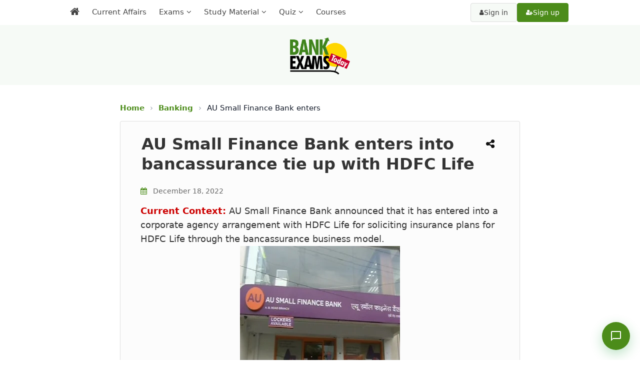

--- FILE ---
content_type: text/html; charset=UTF-8
request_url: https://currentaffairs.bankexamstoday.com/2022/12/au-small-finance-bank-enters-into.html
body_size: 39850
content:
<!DOCTYPE html>
<html lang='en' xml:lang='en' xmlns='http://www.w3.org/1999/xhtml' xmlns:b='http://www.google.com/2005/gml/b' xmlns:data='http://www.google.com/2005/gml/data' xmlns:expr='http://www.google.com/2005/gml/expr'>
<head>
<link href='https://www.blogger.com/static/v1/widgets/2944754296-widget_css_bundle.css' rel='stylesheet' type='text/css'/>
<meta content='1940D445AA867ACB4EB62B88E2E23001' name='msvalidate.01'/>
<meta content='#4C8C1A' name='theme-color'/>
<meta content='text/html; charset=UTF-8' http-equiv='Content-Type'/>
<meta content='blogger' name='generator'/>
<link href='https://currentaffairs.bankexamstoday.com/favicon.ico' rel='icon' type='image/x-icon'/>
<link href='https://currentaffairs.bankexamstoday.com/2022/12/au-small-finance-bank-enters-into.html' rel='canonical'/>
<link rel="alternate" type="application/atom+xml" title="Current Affairs - BankExamsToday - Atom" href="https://currentaffairs.bankexamstoday.com/feeds/posts/default" />
<link rel="alternate" type="application/rss+xml" title="Current Affairs - BankExamsToday - RSS" href="https://currentaffairs.bankexamstoday.com/feeds/posts/default?alt=rss" />
<link rel="service.post" type="application/atom+xml" title="Current Affairs - BankExamsToday - Atom" href="https://www.blogger.com/feeds/2893712008493288119/posts/default" />

<link rel="alternate" type="application/atom+xml" title="Current Affairs - BankExamsToday - Atom" href="https://currentaffairs.bankexamstoday.com/feeds/2399386516017871202/comments/default" />
<!--Can't find substitution for tag [blog.ieCssRetrofitLinks]-->
<link href='https://blogger.googleusercontent.com/img/b/R29vZ2xl/AVvXsEgi4-0OX3P0wvZNac02m-QRtrPI-Swb-EmUs8lAE_ip_055IUAX1aw894qWRDjp7NTazTjiIePqdBbsTzMtZDKBu-CUYRS9JFcm8LUtUCm96FmjqChUDTRZOGUv4QPMmO3yzTblFaR3Y8Vpgc-AR5iKT8zVCz0J4yY79pk3TSrhJywZcLUOXQkdXqfzvg/w320-h320/AU-Small-Finance-Bank-.jpg' rel='image_src'/>
<meta content='AU Small Finance Bank enters into bancassurance tie up with HDFC Life. Current Context: AU Small Finance Bank announced that it has entered into a ' name='description'/>
<meta content='https://currentaffairs.bankexamstoday.com/2022/12/au-small-finance-bank-enters-into.html' property='og:url'/>
<meta content='AU Small Finance Bank enters into bancassurance tie up with HDFC Life' property='og:title'/>
<meta content='AU Small Finance Bank enters into bancassurance tie up with HDFC Life. Current Context: AU Small Finance Bank announced that it has entered into a ' property='og:description'/>
<meta content='https://blogger.googleusercontent.com/img/b/R29vZ2xl/AVvXsEgi4-0OX3P0wvZNac02m-QRtrPI-Swb-EmUs8lAE_ip_055IUAX1aw894qWRDjp7NTazTjiIePqdBbsTzMtZDKBu-CUYRS9JFcm8LUtUCm96FmjqChUDTRZOGUv4QPMmO3yzTblFaR3Y8Vpgc-AR5iKT8zVCz0J4yY79pk3TSrhJywZcLUOXQkdXqfzvg/w1200-h630-p-k-no-nu/AU-Small-Finance-Bank-.jpg' property='og:image'/>
<title>
AU Small Finance Bank enters into bancassurance tie up with HDFC Life - BankExamsToday
          
</title>
<meta charset='UTF-8'/>
<meta content='width=device-width, initial-scale=1, maximum-scale=5' name='viewport'/>
<meta content='en' http-equiv='Content-Language'/>
<link as='style' href='https://cdnjs.cloudflare.com/ajax/libs/font-awesome/4.7.0/css/font-awesome.min.css' onload='this.rel=&#39;stylesheet&#39;' rel='preload'/>
<script src='https://cdn.jsdelivr.net/npm/jquery@4.0/dist/jquery.slim.min.js'></script>
<style id='page-skin-1' type='text/css'><!--
/*
//////////////////////////////////////////////////////////
//                                                      //
//  Template Style                                      //
//  Name         : BET                                  //
//  designer     : Custom Made                          //
//  URL          : Bankexamstoday.com                   //
//  Last Updated : 21/07/2020                           //
//                                                      //
//////////////////////////////////////////////////////////
*/
/*****************************************
reset.css
******************************************/
html, body, div, span, applet, object, iframe,
h1, h2, h3, h4, h5, h6, p, blockquote, pre,
a, abbr, acronym, address, big, cite, code,
del, dfn, em, font, img, ins, kbd, q, s, samp,
small, strike, strong, sub, sup, tt, var,
dl, dt, dd, ol, ul, li,
fieldset, form, label, legend,
table, caption, tbody, tfoot, thead, tr, th, td, figure {    margin: 0;    padding: 0;}
article,aside,details,figcaption,figure,
footer,header,hgroup,menu,nav,section {     display:block;}
table {    border-collapse: separate;    border-spacing: 0;}
caption, th, td {    text-align: left;    font-weight: normal;}
blockquote:before, blockquote:after,
q:before, q:after {    content: "";}
blockquote, q {    quotes: "" "";}
sup{    vertical-align: super;    font-size:smaller;}
a img{	border: none;}
img{max-width: 100%;}
ol, ul { margin: 0 0 0 35px; }
ol li { list-style-type: decimal;  padding:0 0 3px; margin: 0 0 0 35px;}
ul li { list-style-type: square;  padding: 0 0 3px; }
ul ul, ol ol { padding: 0; }
h1, h2, h3, h4, h5, h6 {    line-height: 1.25;  margin: 0 0 10px;  }
h1, h2 {  font-size: 22px;  }
h3 {  font-size: 22px;  }
h4 {  font-size: 20px;  }
h5 {  font-size: 18px;  }
h6 {  font-size: 16px;  }
* {
font-family: system-ui, -apple-system, BlinkMacSystemFont, 'Segoe UI', Roboto, 'Helvetica Neue', Arial, sans-serif, 'fontawesome';
}
body#layout #headerleft, body#layout #headerright {
float: right;
width: 44%;
}
body#layout #headerleft {
float: left;
}
body#layout #footer {
clear: both;
}
body#layout .main-wrapper {
display: none;
}
body#layout .footer-nav {
display: none;
}
.clr{
clear:both;}
.mobile .headerright {
display:none;
}
html, html a {
text-rendering: optimizeLegibility !important;
-webkit-font-smoothing: antialiased !important;
}
html .mobile-index-arrow {
font-size: 45pt;
-webkit-box-align: center;
height: 100%;
line-height: .3em;
position: absolute;
right: 0;
color: #2f6683;
}
html .main-wrapper .date-outer {
padding:0;
margin: 0;
}
.mobile-date-outer {
border-bottom: 1px solid #ddd;
margin-bottom: 15px;
}
html .mobile .main-wrapper {
width: 100%;
margin: 10px 0 0 !important;
padding: 0;
}
html .mobile .ct-wrapper {
max-width: 100%;
width:100%;
padding: 0;
}
html .mobile #blog-pager {
margin: 10px 0 0;
padding: 10px;
font-size: 100%;
clear: both;
text-align: center;
overflow: hidden;
background: transparent none no-repeat scroll top center;
}
.post-footer .post-icons, .post-meta.widget-fetching-label {
display:none;
}
html .mobile #blog-pager-older-link {
width: 30px;
margin-right: 5px;
}
.mobile-link-button {
background-color: #2f6683;
font-size: 12px;
-webkit-border-radius: 2px;
border-radius: 2px;
height: 20px;
padding: 3px 6px;
}
html .mobile #blog-pager-home-link {
width: 140px;
margin: 0 auto;
}
html .mobile h1.post-title {
background: none;
font-size: 22px;
}
html .mobile .blog-pager-older-link, html .mobile .home-link, html .mobile .blog-pager-newer-link {
background-color: transparent !important;
display: block !important;
height: 20px;
line-height: 20px;
padding: 0 !important;
width: 100%;
margin: 0;
}
.mobile-desktop-link {
margin-top: 15px;
margin-bottom: 0;
}
.mobile-desktop-link a {
color: #a13d3d;
}
.mobile-desktop-link a:hover {
color: #222;
}
.mobile-index-thumbnail {
float: left;
margin-right: 5px;
}
.mobile-index-title {
font: 120% system-ui, -apple-system, BlinkMacSystemFont, 'Segoe UI', Roboto, 'Helvetica Neue', Arial, sans-serif;
margin-top: .5em;
margin-bottom: .5em;
font-size: 18px;
}
html .mobile {
font-size: 22px;
font: normal normal 22px system-ui, -apple-system, BlinkMacSystemFont, 'Segoe UI', Roboto, 'Helvetica Neue', Arial, sans-serif;
}
html .mobile .post {
padding: 0;
}
.mobile-index-thumbnail img {
padding: 2px;
background: #ffffff;
border: 1px solid #eeeeee;
-moz-box-shadow: 1px 1px 5px rgba(0, 0, 0, .1);
-webkit-box-shadow: 1px 1px 5px rgba(0, 0, 0, .1);
box-shadow: 1px 1px 5px rgba(0, 0, 0, .1);
}
html .mobile #header {
width:100%;
max-width: 100%;
}
.mobile-index-contents {
margin-right: 25px;
min-height: 25px;
}
@media screen and (max-width: 1366px) {
html .mobile .mobile-ad-content {
display: none !important;
}
#header-inner {
margin: 0 auto;
width: 100%;
height: auto;
display: flex;
justify-content: center;
align-items: center;
padding-top: 5px
}
img#Header2_headerimg {
width: 135px;
aspect-ratio: 205 / 126;
height: auto;
margin: 10px 0;
}
}
/*****************************************
Global Links CSS
******************************************/
::-moz-selection { background: #3e3e3e; color: #fff; text-shadow: none; }
::selection { background: #3e3e3e; color:#fff; text-shadow: none; }
a {  color: blue;  text-decoration: none;  transition: color .15s linear;  -webkit-transition: color .15s linear;  -moz-transition: color .15s linear;   }
a:hover {  color: #333;  text-decoration:none;}
body{  background: #fff;
color: #3e3e3e;  font-family: system-ui, -apple-system, BlinkMacSystemFont, 'Segoe UI', Roboto, 'Helvetica Neue', Arial, sans-serif;  font-size: 1.05em;  line-height: 1.61;  }
.clr { clear:both; float:none; }
.post-body a {      color: blue;
text-decoration: none;
transition: color .15s linear;
-webkit-transition: color .15s linear;
-moz-transition: color .15s linear;  }
a.read-more-button {
color: white;
}
/*****************************************
Default line height setiing for App
******************************************/
/* Paragraphs */
p {
line-height: 1.61;
margin-bottom: 10px;
}
/* Unordered and Ordered Lists */
ul, ol {
line-height: 1.61;
margin-bottom: 10px;
padding-left: 20px; /* Indentation for better readability */
}
/* List Items */
li {
margin-bottom: 5px;
}
/* Headings */
h1, h2, h3, h4, h5, h6 {
line-height: 1.4;
margin-bottom: 10px;
}
/*****************************************
Wrappers
******************************************/
.blogouter-wrapper { overflow: hidden;  position: relative;  width: 100%;  }
#page-header {
background: #F4F6F8;
}
.item #page-header, .static_page #page-header {
background:none;
}
.ct-wrapper { padding: 0 20px; position:relative; max-width: 1024px; margin: 0 auto;  }
.outer-wrapper{  position: relative; margin: 20px 0;}
.main-wrapper { max-width:800px;width:100%; margin: auto;}
#content { float: left;  position: relative;  width: 100%; }
/*****************************************
Header CSS
******************************************/
/* ######## Header Css ######################### */
#header-wrapper {
background:#F6FAF6;
height: 148px;
padding-top: 10px;
}
#header-wrappers {
color: #fff;
margin: 0 auto;
}
#header-inner {
background-position: left;
background-repeat: no;
}
.headerleft img {
margin: 8px 0 14px;
max-width:100%;
}
.headerleft h1,
.headerleft h1 a,
.headerleft h1 a:hover,
.headerleft h1 a:visited {
color: #fff;
font-size: 55px;
font-weight: bold;
line-height: 68px;
margin: 0;
padding: 0 0 5px;
text-decoration: none;
text-transform: uppercase;
}
.headerleft h3 {
font-weight: 400;
margin: 0;
padding: 0;
}
.headerleft .description {
color: #000000;
font: normal 14px system-ui, -apple-system, BlinkMacSystemFont, 'Segoe UI', Roboto, 'Helvetica Neue', Arial, sans-serif;
margin: 0;
padding: 10px 0;
text-transform: uppercase;
text-align: left;
}
.headerleft {
float: left;
margin: 0;
padding: 0;
width: 350px;
}
.headerright {
float: right;
margin: 0;
padding: 8px 0 0;
width: 670px;
}
ul#nav1 {
list-style: none;
margin: 0;
padding: 0;
}
.side-menu-toggle{
float:left;
display:none;
line-height:46px;
height:46px;
color:#444;
font-size:17px;
font-weight:400;
text-align:center;
cursor:pointer;
z-index:4;
padding: 0 10px;
box-sizing: border-box;
}
.side-menu-toggle {
background:#ffffff;
}
.side-menu-toggle:before{
font-family:FontAwesome;
content:"\f0c9";
margin-right:0;
}
.nav-active:before{
content:"\f0d8"
}
.side-active .side-menu-toggle:before {
content:"\f00d";
}
.mobile-menu{
display:none;
position: fixed;
width: 100%;
height: 100%;
top: 0;
left: 0;
bottom: 0;
max-width:300px;
background-color:#ffffff;
box-sizing:border-box;
padding:20px;
visibility:hidden;
opacity:0;
overflow: auto;
z-index: 1010;
-webkit-transform: translateX(-100%);
transform: translateX(-100%);
visibility: hidden;
box-shadow: 3px 0 7px rgba(0,0,0,0.1);
transition: all .25s ease;
}
.mobile-search {
display: none;
}
.mobile-menu {
display:none;
}
.mobile-side-menu {
display: none;
position: fixed;
width: 300px;
height: 100%;
top: 0;
left: 0;
bottom: 0;
background-color:#f1f1f1;
overflow: auto;
z-index: 1010;
left: 0;
-webkit-transform: translateX(-100%);
transform: translateX(-100%);
visibility: hidden;
box-shadow: 3px 0 7px rgba(0,0,0,0.1);
transition: all .25s ease;
}
.mobile-side-menu ul {
margin: 0;
padding: 0;
}
.mobile-side-menu li {
list-style: none;
padding: 0;
border-bottom: none!important;
}
.mobile-side-menu a {
text-decoration: none;
transition: all .25s ease;
}
.mobile-side-menu .title {
padding: 5px 15px;
margin: 0;
font-family: system-ui, -apple-system, BlinkMacSystemFont, 'Segoe UI', Roboto, 'Helvetica Neue', Arial, sans-serif;;
font-size: 18px;
font-weight: 400;
}
.mobile-side-menu ul li:last-child .title {
}
.mobile-side-menu ul li:last-child a {
border-bottom: 0;
}
.main-menu-overlay {
visibility: hidden;
opacity: 0;
position: fixed;
top: 0;
left: 0;
right: 0;
bottom: 0;
margin: 0;
background-color: rgba(23,28,36,0.6);
-webkit-backdrop-filter: saturate(100%) blur(3px);
-ms-backdrop-filter: saturate(100%) blur(3px);
-o-backdrop-filter: saturate(100%) blur(3px);
backdrop-filter: saturate(100%) blur(3px);
transition: all .25s ease;
}
.menu-overlay {
visibility: hidden;
opacity: 0;
position: fixed;
top: 0;
left: 0;
right: 0;
bottom: 0;
margin: 0;
z-index: 1;
background-color: rgba(23,28,36,0.6);
-webkit-backdrop-filter: saturate(100%) blur(3px);
-ms-backdrop-filter: saturate(100%) blur(3px);
-o-backdrop-filter: saturate(100%) blur(3px);
backdrop-filter: saturate(100%) blur(3px);
transition: all .25s ease;
}
.hide-bet-preview-mobile-menu {
display: block;
width: 100%;
background: #444444;
text-align: center;
color: #fff;
text-transform: uppercase;
padding: 5px;
box-sizing: border-box;
cursor:pointer;
}
.hide-bet-preview-mobile-menu:hover {
background: #4C8C1A;
}
.hide-bet-preview-mobile-menu:after {
font-family: FontAwesome;
content: "\f00d";
margin-left: 5px;
}
.hide-bet-main-mobile-menu {
display: block;
width: 10%;
color: #4C8C1A;
text-transform: uppercase;
padding: 2px;
box-sizing: border-box;
cursor: pointer;
font-weight: normal;
font-size: 24px;
float: right;
text-align: right;
}
.hide-bet-main-mobile-menu:after {
font-family: FontAwesome;
content: "\f00d";
margin-left: 5px;
}
.social-overlay {
visibility: hidden;
opacity: 0;
position: fixed;
top: 0;
left: 0;
right: 0;
bottom: 0;
z-index: 1;
margin: 0;
transition: all .25s ease;
}
.nav-active .mobile-menu, .side-active .mobile-side-menu{
visibility:visible;
opacity:1;
z-index:1515;
transform:scaleY(1)
}
.mobile-menu > ul{
margin:0
}
.mobile-menu .m-sub{
display:none;
padding:0
}
.mobile-menu ul li{
position:relative;
display:block;
overflow:hidden;
float:left;
width:100%;
font-size:14px;
font-weight:normal;
text-transform:uppercase;
line-height:38px;
margin:0;
padding:0;
border-bottom:1px solid rgba(255,255,255,0.15)
}
.mobile-menu > ul li ul{
overflow:hidden;
margin-left:15px
}
.mobile-menu > ul > li:last-child{
border-bottom:0
}
.mobile-menu ul li a{
color:#444;
padding:0;
display:block;
transition:all .17s ease
}
.mobile-menu ul li.has-sub .submenu-toggle{
position:absolute;
top:0;
right:0;
color:#444;
cursor:pointer
}
.mobile-menu ul li.has-sub .submenu-toggle:after{
content:'\f105';
font-family:FontAwesome;
font-weight:400;
float:right;
width:34px;
font-size:16px;
text-align:center;
transition:all .17s ease
}
.mobile-menu ul li.has-sub.show > .submenu-toggle:after{
transform:rotate(90deg)
}
.mobile-menu > ul > li > ul > li{
border-color:rgba(255,255,255,0.05)
}
.mobile-menu > ul > li > ul > li a{
font-size:14px;
text-transform:initial;
font-weight:400
}
.mobile-menu > ul > li > ul > li > a{
color:#444;
opacity:.7;
padding:0 0 0 15px
}
.mobile-menu > ul > li > ul > li > ul > li{
border-color:rgba(255,255,255,0.02)
}
.mobile-menu > ul > li > ul > li > ul > li > a{
color:#444;
opacity:.7;
padding:0 0 0 10px
}
#menu ul > li.li-home-desk a span.desk-home-text {
display: none;
}
.tm-menu {
background: #ffffff;
position:relative;
}
.trigger-menu {
position: absolute;
bottom: 0;
}
.tm-menu {
transition: 0.5s ease all;
}
.tm-menu.scrolled-header {
position: fixed;
top: 0;
left: 0;
right: 0;
width: 100%;
height: 50px;
z-index: 2;
font-size: 14px;
margin: 0;
-webkit-animation: slide-down 0.2s;
-moz-animation: slide-down 0.2s;
animation: slide-down 0.2s;
}
@-webkit-keyframes slide-down { 0% { opacity:0; transform:translateY(-100%);}100% { opacity:0.9; transform:translateY(0);}}
@-moz-keyframes slide-down { 0% { opacity:0; transform:translateY(-100%);}100% { opacity:0.9; transform:translateY(0);}}
@keyframes slide-down { 0% { opacity:0; transform:translateY(-100%);}100% { opacity:0.9; transform:translateY(0);}}
.side-active .tm-menu.scrolled-header, .nav-active .tm-menu.scrolled-header {
position: static;
}
#menu {
position: relative;
z-index: 15;
margin:0 auto;
height:50px;
}
.menu-wrap {
margin:0 auto;
position: relative;
}
.tm-menu span.li-home-icon {
float: left;
display: none;
padding: 0;
height: 46px;
width: 46px;
text-align: center;
}
.tm-menu span.li-home-icon a {
color: #444;
font-size: 20px;
line-height: 46px;
max-height: 46px;
padding: 0;
}
a.menu-signup {
font-size: 14px;
text-align: center;
vertical-align: middle;
line-height: 33px;
color: #ffffff;
padding: 2px;
}
.menu-signup {
width: 111px;
height: 33px;
background-color: #4C8C1A;
border-radius: 4px;
position: absolute;
right: 15px;
top: 4px;
cursor: pointer;
border: 0;
box-shadow: none;
}
a.menu-signup:hover {
color: white;
background-color: #40841d;
}
#menu ul > li {
position: relative;
vertical-align: middle;
display: inline-block;
padding: 0;
margin: 0;
float: left;
border-right: 1px solid rgba(255,255,255,0.1);
}
#menu ul > li:hover > a {
background:#ffffff;
}
#menu ul > li > a {
color: #444;
font-size: 15px;
font-weight:normal;
display: inline-block;
text-decoration: none;
margin: 0;
padding: 12px;
}
#menu ul > li.has-sub > a:after {
content: '\f107';
font-family: FontAwesome;
float: right;
margin-left: 5px;
}
#menu ul > li.has-sub > ul > li.has-sub > a:after {
content: '\f105';
}
#menu ul > li.has-sub > ul > li > ul > li > a:after {
display:none;
}
#menu ul > li.li-home-desk a {
background-color: rgba(255,255,255,0.1);
padding: 7px 12px;
font-size: 20px;
}
#menu ul > li.parent > a:after {
content: '\f107';
font-family: FontAwesome;
float: right;
margin-left: 5px;
}
#menu ul > li > ul > li:first-child > a {
padding-left: 12px
}
#menu ul > li > ul {
position: absolute;
background: #ffffff;
top: 100%;
left: 0;
min-width: 220px;
padding: 0;
margin:0;
z-index: 99;
margin-top: 0;
visibility: hidden;
opacity: 0;
-webkit-transform: translateY(10px);
-moz-transform: translateY(10px);
transform: translateY(10px);
box-shadow: 0 2px 4px 2px rgb(0 0 0 / 10%);
}
#menu ul > li > ul > li > ul {
position: absolute;
top: 0;
left: 200px;
width: 200px;
background: #f5f6ff;
z-index: 99;
margin-top: 0;
margin-left: 0;
padding: 0;
border-left: 1px solid #6d6d6d;
visibility: hidden;
opacity: 0;
-webkit-transform: translateY(10px);
-moz-transform: translateY(10px);
transform: translateY(10px)
}
#menu ul > li > ul > li {
display: block;
float: none;
text-align: left;
position: relative;
height: 0;
transition: all .17s ease;
-webkit-transition: all .17s ease;
-moz-transition: all .17s ease;
-o-transition: all .17s ease;
}
#menu li:hover ul li {
height: 35px;
}
#menu ul > li > ul > li:last-child {
border: 0;
}
#menu ul > li > ul > li.parent > a:after {
content: '\f105';
float: right;
}
#menu ul > li:hover {
}
#menu ul > li > ul > li a {
font-size: 14px;
display: block;
color: #444;
line-height: 35px;
text-decoration: none;
margin: 0;
padding: 0 12px;
border-right: 0;
border: 0;
}
#menu ul > li:hover > ul,
#menu ul > li > ul > li:hover > ul {
opacity: 1;
visibility: visible;
-webkit-transform: translateY(0);
-moz-transform: translateY(0);
transform: translateY(0)
}
#menu ul > li > ul > li.parent > a:after {
content: '>';
float: right
}
#menu ul ul {
}
#blink {
background: #4C8C1A;
animation-duration: 1s;
animation-name: blink;
animation-iteration-count: infinite;
animation-direction: alternate;
animation-timing-function: ease-in-out;
}
@keyframes blink {
from {
background:#4C8C1A;
}
to {
background:#c8012a;
}
}
/* Improved Auth Buttons - Desktop */
.auth-buttons {
position: absolute;
right: 15px;
top: 50%;
transform: translateY(-50%);
display: flex;
gap: 10px;
padding: 0;
margin: 0;
}
.btn-auth {
padding: 10px 17px;
border-radius: 4px;
font-size: 14px;
font-weight: 500;
text-decoration: none;
display: flex;
align-items: center;
gap: 5px;
transition: all 0.2s ease;
white-space: nowrap;
line-height: 1.2;
}
.btn-signin {
background: #f6faf6;
color: #444;
border: 1px solid #ddd;
}
.btn-signin:hover {
background: #f5f5f5;
border-color: #ccc;
color: #333;
}
.btn-signup {
background: #4C8C1A;
color: white;
border: 1px solid #4C8C1A;
}
.btn-signup:hover {
background: #178530;
border-color: #178530;
color: white;
transform: translateY(-1px);
box-shadow: 0 2px 8px rgba(29, 157, 59, 0.2);
}
.btn-auth i {
font-size: 12px;
}
/* Hide auth buttons from main menu on tablet/mobile */
@media screen and (max-width: 1024px) {
#menu .auth-buttons {
display: none;
}
}
/* Mobile Menu Auth Buttons (cloned version) */
.mobile-menu .auth-buttons {
position: static !important;
transform: none !important;
display: flex;
flex-direction: column;
gap: 12px;
padding: 20px;
margin: 20px 0 0 0;
background: rgba(255, 255, 255, 0.1);
border-top: 1px solid rgba(255, 255, 255, 0.1);
border-bottom: 1px solid rgba(255, 255, 255, 0.1);
width: 100%;
box-sizing: border-box;
}
.mobile-menu .btn-auth {
width: 180px;
justify-content: center;
padding: 12px 20px;
font-size: 15px;
background: #444;
color: white;
border: none;
border-radius: 6px;
}
.mobile-menu .btn-signin {
background: #555;
color: white;
}
.mobile-menu .btn-signup {
background: #4C8C1A;
color: white;
}
.mobile-menu .btn-auth:hover {
opacity: 0.9;
transform: none;
}
/* Ensure buttons don't interfere with menu dropdowns */
#menu ul > li:hover > ul,
#menu ul > li > ul > li:hover > ul {
z-index: 100;
}
.auth-buttons {
z-index: 1;
}
/* Active state for keyboard navigation */
.btn-auth:focus {
outline: 2px solid #4C8C1A;
outline-offset: 2px;
}
/* Ensure mobile menu auth buttons are visible only when mobile menu is active */
.nav-active .mobile-menu .auth-buttons {
display: flex;
}
/* Mobile Menu - Ensure submenus are hidden by default */
.mobile-menu .m-sub {
display: none !important;
}
.mobile-menu .has-sub.show > .m-sub {
display: block !important;
}
/* Style the toggle arrow */
.mobile-menu .submenu-toggle {
position: absolute;
top: 0;
right: 0;
width: 40px;
height: 40px;
cursor: pointer;
z-index: 2;
}
.mobile-menu .submenu-toggle:after {
content: '\f107';
font-family: 'FontAwesome';
position: absolute;
top: 50%;
left: 50%;
transform: translate(-50%, -50%);
transition: transform 0.3s ease;
}
.mobile-menu .has-sub.show > .submenu-toggle:after {
transform: translate(-50%, -50%) rotate(180deg);
}
/*****************************************
Blog Post CSS
******************************************/
.post {     display: inline-block;
width: 100%;
border: 1px solid rgba(0, 0, 0, 0.1);
box-shadow: 0px 0px 3px -1px rgba(0, 0, 0, 0.1);
background: #fcfcfc;
margin-bottom: 15px;
padding: 0 40px;
box-sizing: border-box;
border-radius: 4px;
}
.index .post, .archive .post {
padding:10px;
box-sizing: border-box;
}
@media screen and (max-width: 767px){
.post {
padding: 0 10px;
}
}
/* Remove thumbnail-related styles */
.post-home-image {
display: none !important;
}
/* Adjust post title margin when thumbnails are removed */
.post-title-sec {
margin-top: 10px;
}
/* Style for post date on homepage */
.post-header .meta_date {
display: block;
color: #6e6e6e;
font-size: 14px;
font-style: italic;
margin: 5px 0 15px;
padding-left: 2px;
}
/* Adjust post layout for index/archive pages */
.index .post, .archive .post {
padding: 15px 20px;
}
/* Remove the post snippet display on homepage if you want cleaner look */
.index .post-body p.post-snippet {
margin-top: 10px;
font-size: 16px;
line-height: 1.6;
color: #555;
}
.post-header .meta_date .updated {
color: #4C8C1A;
font-weight: 500;
font-style: normal;
}
.post-title-sec {
position:relative;
}
h1.post-title  {
float:left;
clear: both;
font-size: 32px;
line-height: 40px;
text-align: left;
text-decoration: none;     padding: 15px 5px 5px 2px;
box-sizing: border-box;max-width: calc(100% - 40px); }
h2.post-title {  color: #555555;  font-size: 26px;  padding: 15px 2px 5px 2px ;   line-height: 1.3em;  text-align: left; font-weight: 500;letter-spacing: 0.3px;}
h1.post-title, h1.post-title a:link, h1.post-title a:visited { color: #333;}
h2.post-title, h2.post-title a:link, h2.post-title a:visited {  color: #555555;  text-decoration:none;  }
h1.post-title a:hover, h2.post-title a:hover {  color: #333;  text-decoration:none;  }
.post-body {    font-size: 18px;
line-height: 1.61;
color: #333; margin-bottom: 20px!important;
}
.static_page .post-body {
clear: both;
}
.post-body p.post-snippet {
font-size: 16px;
line-height: 1.8em;
}
.post-meta, .post-header {  margin-bottom: 10px;  width: 100%;  color: #6e6e6e;   font-size: 14px; font-style: italic;  text-transform: initial; text-align: left;  }
.post-meta a, .post-header a {  color: #3d3d3d; font-size: 16px; font-weight: bold; }
.post-meta a:hover, .post-header a:hover {  color: #3E3E3E;  }
.post-meta {  padding: 10px 0 0;  }
.post-body h3, .social{ position: relative;
padding: 10px;
background-color: #d6d6d6;
box-sizing: border-box;
font-size: 20px;
font-weight: 700;
letter-spacing: 0.5px;}
.post-body h3::after {
position: absolute;
top: 0;
right: 0;
content: '';
width: 0;
border-width: 0 16px 16px 0;
border-style: solid;
border-color: #fff #fff #ddd #ddd;
box-shadow: -1px 1px 2px rgba(0, 0, 0, .1);
}
/* ==============================
Breadcrumbs
============================== */
.breadcrumb {
font-size: 15px;
line-height: 1.5;
margin: 15px 0 15px;
color: #6b7280; /* muted gray */
}
.breadcrumb a {
color: #4C8C1A; /* link blue */
text-decoration: none;
font-weight: 600;
}
.breadcrumb a:hover {
text-decoration: underline;
}
.breadcrumb .sep {
margin: 0 6px;
color: #9ca3af;
}
.breadcrumb .current {
color: #111827;
font-weight: 500;
white-space: nowrap;
overflow: hidden;
text-overflow: ellipsis;
max-width: 100%;
}
/* Mobile optimization */
@media (max-width: 600px) {
.breadcrumb {
font-size: 15px;
margin: 15px 10px;
}
}
/******************************************
Misc
******************************************/
/***** Page Nav CSS *****/
.item #blog-pager {
display:none;
}
#blog-pager {  margin: 0 0 2em 0;  overflow: visible;  text-align: center;  font-weight: bold;  font-size: 14px;  padding:0;  }
.showpageOf {  display:none;  }
.showpagePoint {  background: #bf0808;  color: #F2F2F2;  margin: 0 10px 0 0;  padding: 10px 20px;  text-decoration: none;  border-radius: 5px;  -moz-border-radius: 5px;  -o-border-radius: 5px;  -webkit-border-radius: 5px;  }
.showpage a, .showpageNum a {  background: #3E3E3E;  color: #fdfdfd;  margin: 0 10px 0 0;  padding: 10px 20px;  text-decoration: none;  border-radius: 5px;  -moz-border-radius: 5px;  -o-border-radius: 5px;  -webkit-border-radius: 5px;  	-moz-transition: all 0.2s ease-in-out;  -webkit-transition: all 0.2s ease-in-out;  -webkit-border-radius: 5px;  transition: all 0.2s ease-in-out;  }
.showpage a:hover, .showpageNum a:hover {  background: #bf0808;  color: #f2f2f2;  text-decoration: none;  }
.home-link, #blog-pager-newer-link a, #blog-pager-older-link a {  background: #3e3e3e;  color: #f2f2f2;  display: inline-block;  padding: 10px 20px;  }
.home-link {  margin: 0 10px;  }
.home-link:hover, #blog-pager-newer-link a:hover, #blog-pager-older-link a:hover {   background: #3E3E3E;  color: #F2F2F2;  text-decoration: none;  }
/*****************************************
Remove Comment Links
******************************************/
.comment-content a {
display: none; }
/*****************************************
custom widget CSS
******************************************/
/***** Page Header CSS *****/
.page-header .inner {  background-color: #F5F5F5;  border-bottom: 1px solid #E4E4E4;  border-top: 1px solid #E4E4E4;  clear: both;  margin: 0 auto;  overflow: hidden;  padding: 30px 0;  }
.page-header p {  font-size: 48px;  text-transform: capitalize;  font-weight: 700;  display: inline-block;  }
.page-header .button {  float: right;  font-size: 24px !important;  }
/***** Form CSS *****/
input, textarea, select {  padding: 4px 20px;  }
textarea {  min-height: 200px;  padding: 10px;  resize: both;  width: 100%;  }
select, option {  cursor: pointer;  padding: 5px 7px;  }
form {  max-width: 100%;  }
form input, form textarea {  -moz-box-sizing: border-box;  -webkit-box-sizing: border-box;  }
form input[type="text"] {   width: 260px; height: 35px; font: 16px system-ui, -apple-system, BlinkMacSystemFont, 'Segoe UI', Roboto, 'Helvetica Neue', Arial, sans-serif; border: 1px solid #ccc;  -moz-box-shadow: 0 1px 1px #ddd inset, 0 1px 0 #fff;  -webkit-box-shadow: 0 1px 1px #ddd inset, 0 1px 0 #fff;  box-shadow: 0 1px 1px #ddd inset, 0 1px 0 #fff;  }
form input[type="text"]:focus {  outline: 0;  border-color: #aaa;  -moz-box-shadow: 0 1px 1px #bbb inset;  -webkit-box-shadow: 0 1px 1px #bbb inset;  box-shadow: 0 1px 1px #bbb inset;  }
form input[type="text"]::-webkit-input-placeholder, form input[type="text"]:-moz-placeholder, form input[type="text"]:-ms-input-placeholder {  color: #999;  font-weight: normal;  }
form input[type="submit"] {  width: auto;  }
/***** Button CSS *****/
input[type="submit"]:not(.toggle-button, .tablink, .contact-floating-btn, .hellobar-close, .close-btn, .testimonial-nav-btn),
button:not(.toggle-button, .tablink, .contact-floating-btn, .hellobar-close, .close-btn, .testimonial-nav-btn),
.button:not(.toggle-button, .tablink, .contact-floating-btn, .hellobar-close, .close-btn, .testimonial-nav-btn) {
-moz-border-radius: 4px;
display: inline-block;
width: auto;
cursor: pointer;
box-shadow: 1px 1px 1px;
-webkit-box-shadow: 1px 1px 1px #999;
background: #4C8C1A;
border-radius: 3px;
border: 1px solid #999;
text-decoration: none!important;
color: white;
}
input[type="submit"]:hover:not(.toggle-button, .tablink, .contact-floating-btn, .hellobar-close, .close-btn),
button:hover:not(.toggle-button, .tablink, .contact-floating-btn, .hellobar-close, .close-btn) {
background-color: #12822c;
color: #fff;
text-decoration: none;
}
input.small[type="submit"],
button.small,
.button.small {
font-size: 16px!important;
color: #fff;
line-height: normal;
padding: 5px 10px;
}
input.medium[type="submit"],
button.medium,
.button.medium {
font-size: 16px;
line-height: normal;
padding: 10px 20px;
color: #fff;
}
input.large[type="submit"],
button.large,
.button.large {
font-size: 18px;
line-height: normal;
padding: 14px 24px;
color: #fff;
}
.button.large:after {
font-family: 'FontAwesome';
content: '\f019';
padding-left: 5px;
position: relative;
font-size: 90%;
}
.button.medium:after {
font-family: 'FontAwesome';
content: '\f08e';
padding-left: 5px;
position: relative;
font-size: 90%;
}
/* Your existing icon styles remain the same */
.pdf:after {
content: "\f1c1";
color: red;
font-family: FontAwesome;
font-style: normal;
font-weight: normal;
display: inline-block;
vertical-align: super;
margin-left: 5px;
font-size: 0.9em;
}
.link:after {
content: "\f08e";
color: blue;
font-family: FontAwesome;
font-style: normal;
font-weight: normal;
display: inline-block;
vertical-align: super;
margin-left: 5px;
font-size: 0.9em;
}
.video:after {
content: "\f16a";
color: #FF0000;
font-family: FontAwesome;
font-style: normal;
font-weight: normal;
display: inline-block;
vertical-align: baseline;
margin-left: 5px;
}
/***** Table CSS *****/
.entry-content table, .entry-content table.table {  border: 1px solid #E4E5E5;  border-collapse: collapse;  border-spacing: 0;  margin: 0 0 20px;  width: 100%;  }
.entry-content table th, .entry-content table.table th {      background: #F6FAF6;
border: 1px solid #b5b5b5;
color: #444;
font-weight: bold;
padding: 5px 8px;
text-align: left;  }
.entry-content table td, .entry-content table.table td {  border: 1px solid #b5b5b5;  color: #333;  padding: 5px 8px;  text-align: left;  }
.entry-content table.table td {  background: #F0F0F0;  border-bottom: 1px solid #e4e5e5;  }
.entry-content table.table td.even {  background: #FBFBFB;  }
.entry-content table tr:nth-child(odd) { background-color: #f7f7f7;}
/* ===== MOBILE TABLE FIX - Handles Long Text ===== */
@media screen and (max-width: 767px) {
/* Make table scrollable */
.post-body table,
.entry-content table,
.entry-content table.table {
display: block;
overflow-x: auto;
-webkit-overflow-scrolling: touch;
width: 100%;
margin: 15px 0;
border: 1px solid #ddd;
}
/* Allow text to wrap in cells */
.post-body table th,
.post-body table td,
.entry-content table th,
.entry-content table td {
padding: 10px 8px;
min-width: 80px; /* Smaller minimum width */
max-width: 200px; /* Maximum width to prevent extreme expansion */
white-space: normal; /* Allow text to wrap */
word-wrap: break-word; /* Break long words */
word-break: break-word; /* Break very long words */
font-size: 14px;
line-height: 1.4;
}
/* Specifically target data cells for better text handling */
.post-body table td,
.entry-content table td {
min-width: 120px;
max-width: 250px;
}
/* Make header cells sticky for context while scrolling */
.post-body table th,
.entry-content table th {
background: #4C8C1A;
color: white;
position: sticky;
left: 0;
white-space: nowrap; /* Keep headers on one line */
}
}
/* For very small screens */
@media screen and (max-width: 480px) {
.post-body table td,
.entry-content table td {
min-width: 100px;
max-width: 180px;
font-size: 13px;
padding: 8px 6px;
}
.post-body table th,
.entry-content table th {
font-size: 13px;
padding: 8px 6px;
}
}
/***** Profile Widget CSS *****/
.Profile img { border:1px solid #cecece; background:#fff; float:left; margin:5px 10px 5px 0; padding:5px;  -webkit-border-radius: 50px;	-moz-border-radius: 50px;	border-radius: 50px; }
.profile-data { color:#999999; font:bold 20px/1.6em system-ui, -apple-system, BlinkMacSystemFont, 'Segoe UI', Roboto, 'Helvetica Neue', Arial, sans-serif; font-variant:small-caps; margin:0; text-transform:capitalize;}
.profile-datablock { margin:0.5em 0;}
.profile-textblock { line-height:1.6em; margin:0.5em 0;}
a.profile-link { clear:both; display:block; font:80% system-ui, -apple-system, BlinkMacSystemFont, 'Segoe UI', Roboto, 'Helvetica Neue', Arial, sans-serif; padding:10px 0; text-align:center; text-transform:capitalize;}
/*****************************************
Footer CSS
******************************************/
#footer {  background: #F4F6F8;  margin: 10px 0 0;  padding: 25px 0 20px;  width: 100%;  font-size: 13px;    }
.footer-bottom {  bottom: 0;  padding: 0;  z-index: 100; text-align: center; }
.footer-bottom a {  color: #black;  }
.footer-bottom a:hover {  text-decoration: none;  color: #000;  }
.footer-bottom p {   color: #ffffff;   padding: 9px 0;  }
.footer-bottom .attribution{  margin: 0 0 5px;     color: black; font-weight: 400;  }
/***** Footer Nav CSS *****/
.footer-nav {  position: relative;  width: 100%;  z-index: 0; margin: 3em 0 2em 0; text-align: center;}
.footer-nav ul {  width: 100%;  padding: 0;  margin: 0 0 20px;  }
.footer-nav li {  list-style-type: none;  display: inline-block;  padding: 0;  margin: 0 30px;  }
.footer-nav li a {  color: #000000;  font-weight: bold;  text-transform: uppercase;  letter-spacing: 2px;  }
.footer-nav ul li a:hover, .footer-nav ul li a:active {  text-decoration: none;  color: #999;  }
.row-footer {
display: flex;
width: 500px;
margin: auto;
color: #000;
justify-content: space-between;
align-items: center;
}
.row-footer.badges {
width: 350px;
display: flex;
justify-content: space-evenly;
}
.row-footer i {
background-color: #000000;
color: #ffffff;
font-size: 25px;
width: 38px;
height: 38px;
border-radius: 50%;
text-align: center;
line-height: 38px;
margin: 10px 15px;
vertical-align: middle;
}
.row-footer p {
display: inline-block;
font-weight: 400;
vertical-align: middle;
margin: 0;
}
.row-footer p span {
display: block;
font-weight: normal;
line-height: 2;
}
@media only screen and (max-width: 600px) {
.row-footer {
flex-direction: row;
flex-wrap: wrap;
width: 250px;
}
}
/*****************************************
Comments CSS
******************************************/
.post-comments, #comments {
display: block !important;
visibility: visible !important;
}
.comments .avatar-image-container, .comments .avatar-image-container img {
width: 48px;
max-width: 40px;
height: 40px;
max-height: 48px;
background: #FFF;
float: left;
border-radius: 50%;
-moz-border-radius: 50%;
margin: 0 10px 0 0;
}
#comments .avatar-image-container img {
border: 1px solid #8f8f8f;
}
.comments .comment-thread.inline-thread .avatar-image-container, .comments .comment-thread.inline-thread .avatar-image-container img {
width: 36px;
max-width: 36px;
height: 36px;
max-height: 36px;
margin-left: 5px;
}
#comments {
border-bottom: 2px solid #535353;
background: #fff;
padding:15px;
box-sizing: border-box;
border-radius: 4px;
box-shadow: 0 2px 10px rgba(0,0,0,.1);
border-top: 2px solid #535353;
}
.comments .comment-block,.comments .comments-content .comment-replies,.comments .comment-replybox-single {
margin-left:60px;
width:90%;
}
.comments .comment-block,.comments .comment-thread.inline-thread .comment {
border:1px solid #8f8f8f;
background:#fff;
background-color:#fff;
padding:10px;
padding-right:0px;
padding-left: 0px;
}
.comment-header {
border-bottom: 1px solid #ddd;
padding-bottom: 10px;
}
.thread-chrome.thread-expanded .comment-header {
width: 412px;
margin-left: 15px;
}
.comments .comments-content .comment {
width:100%;
line-height:1em;
font-size:13px;
margin:15px 0 0;
padding:0;
}
.comments .comments-content .comment-content {
text-align: justify;
line-height: 22px;
overflow: hidden;
font-size: 16px;
}
.thread-chrome.thread-expanded .comment-content {
width: 95%;
line-height: 22px;
overflow:hidden
}
.comments .comment-thread.inline-thread .comment-actions {
display: none;
}
.item-control.blog-admin {
display: none;
}
.comments .comments-content .comment-replies {
margin-top:0;
}
.comments .comment-content {
line-height: 1.4em;
padding: 15px;
}
.comments .comment-thread.inline-thread {
padding-left: 0px;
}
.comments .comment-thread.inline-thread .comment {
width:auto;
}
.comments .comment-thread.inline-thread .comment:after {
content:"";
position:absolute;
top:10px;
left:-20px;
border-top:1px solid #d2d2d2;
width:10px;
height:0;
}
.comments .comment-thread.inline-thread .comment .comment-block {
border:0;
background:transparent;
padding:0;
}
.comments .comment-thread.inline-thread .comment-block {
margin-left:48px;
}
.comments .continue {
border-top:0;
width:100%;
}
#comment-editor {
width:98%!important;
}
.comment-form {
width:100%;
max-width:100%;
}
#comments h4 {
display:inline;
line-height:40px;
padding:10px;
}
.comments .continue a {
background:#0d86cc;
text-align:center;
padding:10px 0;
display:none;
}
#comments h4,.comments .continue a {
line-height: 30px;
margin: 0;
padding: 20px 0 14px 10px;
font-size: 18px!important;
text-transform: uppercase;
font-weight: 400!important;
color: #444;
}
.comments .comments-content .user {
color: #444!important;
font-size: 18px;
line-height: 25px;
text-transform: uppercase;
margin-top: 20px;
font-weight: 600;
padding-left: 15px;
}
.comments .comments-content .user a {
color: #444!important;
font-size: 18px;
line-height: 25px;
text-transform: capitalize;
margin-top: 20px;
font-weight: 600;
padding-left: 15px;
}
.comments .comments-content .datetime {
cursor: pointer;
float: right;
padding-top: 6px;
padding-right: 20px;
}
.icon.user {
background: url(https://blogger.googleusercontent.com/img/b/R29vZ2xl/AVvXsEiq4pYH9JzuIpzh4Cs3ZGVzecov5Z7CGoD7uyos9Ju1fg7oSt2D4IiSpUpMbsNGsY18LpuV0ucmiAgP9LKgsKLXFn4QOHGrbFuXH1Ivj291gCBQcurg0XIjLJKnQ96fKWpIMGO3Y6n9x1W2/s1600/online.png) no-repeat;
height: 12px;
width: 16px;
display: inline-block;
margin: 0 0 -4px 6px;
}
.comments .comment-thread.inline-thread .user a {
font-size:16px;
margin: 0px;
padding: 0px;
}
.comment-actions {
background: #f2f2f2;
padding: 8px;
margin-left: 435px;
border: 1px solid #9E9E9E;
float: right;
margin-top: -25px;
margin-right: 5px;
}
.comment-thread a {
color: #777;
}
.comments .comment .comment-actions a:hover {
text-decoration: underline;
}
.comments .comments-content .icon.blog-author {
display: inline-block;
height: 18px;
margin: 0 0 -4px 6px;
width: 18px;
background-image: url(https://blogger.googleusercontent.com/img/b/R29vZ2xl/AVvXsEiTT4FxrWgtMljL6e4EHFp5qBrVXcRLqyIXOlKzAb4gVopoSn4vTYkijIZ9hB68WCSFalCEM-7y3ka7CrPjsfEDPiqjZIiXFHDCjKwsS9Rhwoccxb74HJ1hzz-m9376fCN3PwJ_9TfHqYL4/s1600/Verificon.png);
}
/*****************************************
Responsive styles
******************************************/
@media screen and (max-width: 1366px) {
.headerright, .headerleft {
float: none;
width: 100%;
text-align: center;
height: auto;
margin: 0 auto;
clear: both;
}
.headerleft img {
margin: auto;
width: 120px;
height: 81.45px;
height: auto;
padding: 10px;
}
.headerright {
display:none;
}
.headerleft .description {
text-align:center;
}
#header-wrapper {
height: 110px;
}
}
@media screen and (max-width: 1024px) {
.ct-wrapper {max-width: 95%;}
.topmostbar {
display: none;
}
.main-wrapper{  margin: 0 !important;  width:100%;max-width:100%; }
#lower{display:none;}
#sticky {padding: 7px 0;overflow: hidden;}
.index .post-body img, .archive .post-body img {margin: 10px auto 0;float: none;display: block;}
#header{height:115px;padding:10px 0}
#header img{max-height:100px}
.post-body {font-size: 16px!important; line-height: 1.67!important;}
}
@media only screen and (max-width: 1024px) {
.tm-menu {
position: relative;
margin:0;
background: #ffffff;
height: 46px;
padding: 0 15px;
box-sizing: border-box;
}
.tm-menu.scrolled-header {
background: #ffffff;
}
.tm-menu .ct-wrapper {
width: 100%;
max-width: 100%;
box-sizing: border-box;
padding: 0;
}
#menu,.mobile-menu ul li.li-home-text, .mobile-menu ul > li.li-home-desk a span.desk-home-icon{
display:none
}
.mobile-search {
display: block;
}
.mobile-menu, .mobile-side-menu {
display:block;
}
.menu-overlay, .main-menu-overlay, .social-overlay {
display: block;
}
.side-active .menu-overlay, .nav-active .main-menu-overlay {
visibility: visible;
opacity: 1;
}
.side-menu-toggle, .tm-menu span.li-home-icon{
display:inline-block
}
}
@media screen and (max-width: 767px){
.ct-wrapper {max-width: 460px;padding: 0;}
h2.post-title {font-size: 22px;}
.footer-nav {max-width: 460px;margin:1em auto;}
.footer-nav li {margin: 10px 15px;
align-content: stretch;
justify-content: center;
}
.footer-bottom {max-width: 460px;margin:0 auto;}
.post-meta a, .post-header a {height: 32px;width:32px;}
.post-body {font-size: 16px!important; line-height: 1.67!important;}
[class*="ico-"]{background-position: 0px center;padding:0}
.ico-facebook, .ico-twitter, .ico-google {background-size: 100%;}
.post-header a strong {display: none;}
.ss-share {margin:0;padding-top: 5px;}
.ss-share-item {margin-right: 7px;margin-left: 7px;}
h1.post-title {font-size: 28px;}
.post-body h2 {font-size: 24px;}
.post-body h3 {font-size: 20px;}
.alert {background-size: contain!important;font-size: 20px!important;}
#CustomSearch1 {
max-width: 100%;
}
.index .post, .archive .post {
padding:10px;
box-sizing: border-box;
}
.post-home-image {
}
.post-home-image .post-thumb {
}
.post-home-image .post-thumb img {
}
.index .post-body, .archive .post-body {
display:none;
}
h2.post-title {
text-align: left;
padding: 5px;
box-sizing: border-box;
font-weight: 500;
font-size: 16px;
line-height: 22px;
letter-spacing: 0.5px;
margin-bottom:5px;
}
}
@media screen and (max-width: 479px){
.ct-wrapper, .footer-nav, .footer-bottom {max-width: 100%; padding:0 5px; box-sizing:border-box;}
.index .post-body img, .archive .post-body img {margin: 10px 0;float: left;display: block;width: 100%;}
.showpagePoint, .showpage a, .showpageNum a {padding: 5px 10px;}
h1.post-title {font-size: 22px;line-height: 1.4em;}
.post-body h2{font-size: 20px!important;}
.post-body h3{font-size: 18px!important;}
.alert {font-size: 14px !important;}
.post-body {font-size: 16px!important; line-height: 1.67!important;}
.post-body iframe, .adsbygoogle, .adsbygoogle img {max-width: 300px!important;overflow: hidden;}
.home-link, #blog-pager-newer-link a, #blog-pager-older-link a {padding: 5px 10px;}
.post-home-image {
float: left;
width: 120px;
}
.post-home-image .post-thumb img {
height: 120px;
}
}
@media screen and (max-width: 319px){
.ct-wrapper, .footer-bottom {max-width: 220px;}
#header {min-width: 100%;}
.footer-nav, .home-link {display: block;}
h2.post-title {font-size: 17px;}
.post-body {font-size: 16px!important; line-height: 1.67!important;}
h1.post-title {font-size: 16px;}
.alert {font-size: 10px !important;}
input#subbox, input#subbutton {max-width: 180px!important;}
.post-body iframe, .adsbygoogle, .adsbygoogle img {max-width: 220px!important;overflow: hidden;}
}
.label-size {
background:none repeat scroll 0 0 #F3F3F3;
border:1px solid #CCC;
border-radius:2px 2px 2px 2px;
color:#777;
display:inline-block;
font:11px system-ui, -apple-system, BlinkMacSystemFont, 'Segoe UI', Roboto, 'Helvetica Neue', Arial, sans-serif;
text-decoration:none;
text-shadow:0 1px 0 #FFF;
text-transform:uppercase;
transition:border-color .218s ease 0;
margin:0 4px 4px 0;
padding:3px 8px;
}
.label-size:hover {
box-shadow:0 1px 2px rgba(0,0,0,0.15);
color:#333;
border-color:#999;
}
.post h4 {
color: #555;
font-size: 18px;
font-weight: 400;
line-height: 1.6;
position: relative;
padding: .15em 0 .25em .75em;
border-left: 6px solid #ccc;
}
.post h4::before {
position: absolute;
left: -6px;
bottom: 0;
content: '';
width: 6px;
height: 50%;
background-color: #4C8C1A;
}
.post h4::after {
position: absolute;
left: 0;
bottom: 0;
content: '';
width: 100%;
height: 0;
border-bottom: 1px solid #ccc;
}
.post-body h2 {
position: relative;
padding: 7px 7px 7px 2em;
box-sizing:border-box;
border: 1px solid #ccc;
border-top: 3px solid #4C8C1A;
background: -webkit-linear-gradient(top, #fff 0%, #f0f0f0 100%);
background: linear-gradient(to bottom, #fff 0%, #f0f0f0 100%);
box-shadow: 0 -1px 0 rgba(255, 255, 255, 1) inset;
font-size: 24px;
margin-top: 1.5em;
}
.post-body h2::after {
position: absolute;
top: 12px;
left: .6em;
content: '';
width: 10px;
height: 10px;
border: 3px solid #4C8C1A;
border-radius: 100%;
}
.post-body .grid-box h2{
padding: 7px;
text-align: center;
min-height: 3.3em;
box-sizing: border-box;
display: flex;
justify-content: center;
align-items: center;
margin-top: 0;
}
.post-body .grid-box h2::after {
content: none;
}
.cloud-label-widget-content {
text-align:left;
}
.home-right-container-home {
margin:0 auto;
width:1100px;
/*border:1px solid #f00;*/
}
.home-small-container {
width:310px;
min-height:205px;
margin: 10px;
float:left;
border:1px solid #e2e2e2;
}
.home-small-box {
border:1px solid #F2F2F2;
}
.home-small-box-2 {
background: #F2F2F2;
text-align: left;
}
.home-small-box-heading {
height:35px;
}
.home-links {
margin-top: 7px;
}
.post-body ul li{    list-style-type: circle;
}
.post-body ol li {   list-style-type: inherit;
}
.navbar-nav>li>.dropdown-menu {
margin-top:0;
border-top-left-radius:4px;
border-top-right-radius:4px;
}
.gsc-input {
position: relative;
width: 100%;
height: 40px;
border: 1px solid #999;
background-color: #fff;
overflow: hidden;
padding-right: 1px!important;
}
form input[type="text"]:focus {
box-shadow: none;
}
.gsc-input{height:33px!important;float:left!important}
.gsc-input input[type="text"] {
padding: 0 0 0 10px !important;
color: #666;
outline: none;
font-size: 18px;
width: 100%;
border: 0 !important;
box-shadow: none;
height: 33px !important;
}
input.gsc-search-button {
padding: 0 15px !important;
border: 0 !important;
height: 35px;
}
/* Content Boxes
------------------------------------------------------------ */
.content-box-ad {
overflow: hidden;
padding: 20px;
display: block;
width: 85%;
margin: auto;
background-color: #157bef;
border: 5px solid #ffd600;
}
.post blockquote,.content-box-blue,.content-box-gray,.content-box-green,.content-box-purple,.content-box-red,.content-box-yellow {
overflow: hidden;
padding: 20px;
display: block;
width: 88%;
margin: auto;
background-color: #fbf5ed;
clear: both;
background-image: url(https://blogger.googleusercontent.com/img/b/R29vZ2xl/AVvXsEiP0YummCSLt0YwZQ7XiIkON3S_TXUuN6ZqWU2uh1ovr4TcXeFp5jnIxyGxxQ1b-O0I6PmbPQr0bAls5Fk8sxzjgYjEkReFGketsGs7ODf5fWuAPzReGI88wkz53Kxzc-6OzBXOqshHwc8/s1600/wave-background-desktop.png);
background-position: bottom right;
background-repeat: no-repeat;
border-radius: 10px;
}
.post blockquote h3, .post blockquote h4, .content-box-blue h3, .content-box-gray h3, .content-box-green h3, .content-box-purple h3, .content-box-red h3, .content-box-yellow h3 {
background-color: transparent!important;
font-size: 22px!important;
}
.post blockquote h3::after, .post blockquote h4::after, .content-box-blue h3::after, .content-box-gray h3::after, .content-box-green h3::after, .content-box-purple h3::after, .content-box-red h3::after, .content-box-yellow h3::after {display: contents;}
@media (max-width: 768px) {
.entry-content table {
width: 100%;
max-width: 100%;
overflow-x: auto;
display: block;
border-collapse: collapse;
-webkit-overflow-scrolling: touch;
}
.entry-content thead,
.entry-content tbody,
.entry-content tr {
width: 100%;
}
.entry-content th,
.entry-content td {
white-space: nowrap;
padding: 10px 12px;
font-size: 14px;
}
#searchbox {
float: none !important;
padding: 0;
margin: 0 auto 10px;
clear: both;
width: 330px;
}
#header-links #header-img4, #header-links #header-img3, #header-links #header-img2, #header-links #header-img1{
display:none;
}
.headerright {
display: none !important;
}
.post blockquote,.content-box-blue,.content-box-gray,.content-box-green,.content-box-purple,.content-box-red,.content-box-yellow {
background-image: url(https://blogger.googleusercontent.com/img/b/R29vZ2xl/AVvXsEiOpXtcsZPN1hZhNcERnSnybuIzpLo99WJydUbG8JBFKir5SmeC8cKwBhVyJsVmh6Qna9VQVk4nGaH2BGu3obC0DPoO8M_vqLR-1K4ghIvNibTxxQtge7px0b5H9Mvd9MUYKiDYM4sbhNU/s1600/wave-background-mobile.png);
}
}
/*****************************************
Two column responsive pages
******************************************/
.grid-box-wrapper {
display: grid;
grid-template-columns: repeat(auto-fill, minmax(260px, 1fr));
grid-gap: 10px;
background-color: #fff;
color: #444;
}
.grid-box {
background-color: #fff;
border-radius: 5px;
padding: 3px;
box-shadow: 0 1.5px 4px rgba(0, 0, 0, 0.24), 0 1.5px 6px rgba(0, 0, 0, 0.12);
border: 1px double #ccc;
}
.grid-box a {
text-decoration: none;
font-size: 95%;
}
@media screen and (max-width: 480px) {
.grid-box ul {
padding: 0 20px;
}
}
.box2 {
grid-row-end: span 2;
}
.box3 {
grid-row-end: span 3;
}
.box4 {
grid-row-end: span 4;
}
/*****************************************
AD BANNER CODE
******************************************/
.ad-page {
background-color: #157bef;
width: 85%;
border: 5px solid #ffd600;
}
span.ad-text {
font: 42px system-ui, -apple-system, BlinkMacSystemFont, 'Segoe UI', Roboto, 'Helvetica Neue', Arial, sans-serif;
color: #fff;
text-align: center;
display: block;
padding: 0 5px;
}
span.ad-extension {
font: 28px system-ui, -apple-system, BlinkMacSystemFont, 'Segoe UI', Roboto, 'Helvetica Neue', Arial, sans-serif;
color: #fff;
text-align: center;
display: block;
padding: 0 5px;
}
a.button.medium.tomtom {
background-color: white!important;
color: #333333!important;
font-size: 24px;
display: block;
text-align: center;
width: fit-content;
margin: auto;
}
i.fa.fa-whatsapp.fa-2x {
color: white;
}
a.whatsapp-ad {
font-size: 24px;
color: white;
font-weight: 800;
vertical-align: bottom;
text-decoration: none;
}
span.ad-whatsaapp {
display: block;
text-align: center;
}
@media only screen and (max-width: 600px) {
span.ad-extension {
font: 24px system-ui, -apple-system, BlinkMacSystemFont, 'Segoe UI', Roboto, 'Helvetica Neue', Arial, sans-serif;
}
span.ad-text {
font: 32px system-ui, -apple-system, BlinkMacSystemFont, 'Segoe UI', Roboto, 'Helvetica Neue', Arial, sans-serif;
}
}
/* ============================================
HOMEPAGE POST IMPROVEMENTS
============================================ */
/* Hide date header on homepage */
h3.date-header {
display: none !important;
}
/* Improve post date display with icon */
.post-header .meta_date {
display: block;
color: #666;
font-size: 14px;
font-style: normal;
margin: 8px 0 15px;
padding-left: 0;
}
.post-header .meta_date i {
color: #4C8C1A;
margin-right: 8px;
font-size: 14px;
}
.post-header .meta_date .updated {
color: #666;
font-weight: normal;
font-style: normal;
}
/* Read More button styling */
.read-more-container {
margin-top: 20px;
padding-top: 15px;
border-top: 1px solid #eee;
text-align: right;
}
.read-more-button {
display: inline-flex;
align-items: center;
gap: 8px;
padding: 10px 20px;
background-color: #4C8C1A;
color: white;
text-decoration: none;
border-radius: 4px;
font-size: 14px;
font-weight: 500;
transition: all 0.3s ease;
}
.read-more-button:hover {
background-color: #178530;
color: white;
text-decoration: none;
transform: translateX(5px);
}
.read-more-button i {
font-size: 12px;
transition: transform 0.3s ease;
}
.read-more-button:hover i {
transform: translateX(3px);
}
/* Improve post snippet on homepage */
.index .post-body p.post-snippet {
font-size: 16px;
line-height: 1.7;
color: #555;
margin-top: 10px;
margin-bottom: 15px;
}
/* Better post card styling on homepage */
.index .post, .archive .post {
padding: 30px 30px 5px 30px;
margin-bottom: 25px;
border: 1px solid #e2e5ef;
border-radius: 8px;
box-shadow: 0 2px 8px rgba(0, 0, 0, 0.05);
transition: all 0.3s ease;
}
.index .post:hover, .archive .post:hover {
box-shadow: 0 4px 12px rgba(0, 0, 0, 0.08);
transform: translateY(-2px);
}
/* Better post title on homepage */
.index h2.post-title {
font-size: 24px;
line-height: 1.4;
margin: 0;
padding: 0;
color: #333;
font-weight: bold;
}
.index h2.post-title a {
color: #333;
text-decoration: none;
}
.index h2.post-title a:hover {
color: #4C8C1A;
}
/* Mobile improvements */
@media screen and (max-width: 767px) {
.index .post, .archive .post {
padding: 15px;
margin-bottom: 20px;
}
.read-more-button {
padding: 8px 16px;
font-size: 13px;
}
.index h2.post-title {
font-size: 18px;
}
.index .post-body p.post-snippet {
font-size: 15px;
}
.post-header .meta_date {
font-size: 13px;
}
}
/* ============================================ */
/* END HOMEPAGE POST IMPROVEMENTS */
/* ============================================ */

--></style>
<!--[if !IE]><!--><style type='text/css'>.post-body img{  height:auto;  max-width: 94%;  margin: 0 3%;  }</style>
<!--<![endif]-->
<!--Related Posts with thumbnails Scripts and Styles Start-->
<style type='text/css'>
/* ######## Social Sharing Widget By Sorabloggingtips.com ######################### */
.share-box {
    position: relative;
max-width:200px;
width:100%;
display: none;
    position: absolute;
    top: 50px;
    right: 10px;
margin:0;
    box-sizing: border-box;
    padding:10px 0;
  background-color: #ffffff;
    border-radius: 2px;
    box-shadow: 0 2px 2px 0 rgba(0,0,0,.14), 0 3px 1px -2px rgba(0,0,0,.2), 0 1px 5px 0 rgba(0,0,0,.12);
    color: #636363;
    visibility: hidden;
    opacity: 0;
z-index:1515;
    transform-origin: 0 0;
    transform: scaleY(0);
    transition: all .17s ease;
}

.soc-active .social-overlay {
   display: block;
    visibility: visible;
    opacity: 1;
}
.share-icon {
float: right;
    display: inline-block;
    line-height: 40px;
    height: 40px;
    color: #111111;
    font-size: 20px;
    font-weight: 400;
    text-align: center;
    cursor: pointer;
    z-index: 4;
    padding: 15px 10px 5px;
    box-sizing: border-box;
}
.share-art {
list-style:none;
margin:0;
}
.share-art li {
list-style:none;
width:100%;
}
.soc-active .share-box {
  display:block;
  visibility:visible;
opacity:1;
transform:scaleY(1)
  }
.share-art a {
color:#636363;
padding:8px 15px;
margin: 0;
border-radius: 2px;
display: block;
box-sizing:border-box;
background:#fff;
text-decoration:none;
}
.share-art a span {
margin-left:5px;
   
}
.share-art a:hover{background-color: rgba(128,128,128,.1);}
.share-art .wat-art{display:none;}
@media only screen and (max-width: 768px) {
.share-art .wat-art{display:inline-block;}
}
@media screen and (max-width: 479px){


  }
</style>
<link href='https://www.blogger.com/dyn-css/authorization.css?targetBlogID=2893712008493288119&amp;zx=71881b18-2193-4d11-a24b-631d1913cbcc' media='none' onload='if(media!=&#39;all&#39;)media=&#39;all&#39;' rel='stylesheet'/><noscript><link href='https://www.blogger.com/dyn-css/authorization.css?targetBlogID=2893712008493288119&amp;zx=71881b18-2193-4d11-a24b-631d1913cbcc' rel='stylesheet'/></noscript>
<meta name='google-adsense-platform-account' content='ca-host-pub-1556223355139109'/>
<meta name='google-adsense-platform-domain' content='blogspot.com'/>

</head>
<!--<body> <b:section id="navbar" class="navbar" maxwidgets="1" showaddelement="yes"> <b:widget type="Navbar" id="Navbar1" locked="yes"/> </b:section> -->
<body class='item'>
<div class='blogouter-wrapper'>
<div class='header-top'>
<div class='header-top section' id='headertop'><div class='widget HTML' data-version='1' id='HTML2'>
<div class='widget-content'>
<div class="tm-menu">
<div class="ct-wrapper menu-wrap">
<span class="side-menu-toggle"></span>
<span class="li-home-icon"><a href="https://www.bankexamstoday.com/"><i class="fa fa-home"></i></a>
</span>
<div class="mobile-search"></div>
<div class="menu" id="menu">
<ul id="nav1" role="menubar">

  <li class="li-home-desk"><a href="https://www.bankexamstoday.com/"><span class="desk-home-icon"><i class="fa fa-home"></i></span><span class="desk-home-text">Home</span></a>
  </li>
  <li><a href="https://currentaffairs.bankexamstoday.com/" role="menuitem">Current Affairs</a></li>
  <li class="has-sub"><a href="javascript:;" role="menuitem">Exams</a>
    <ul class="sub-menu m-sub">
          <li class="has-sub"><a href="#" role="menuitem">IBPS RRB</a>
        <ul class="sub-menu2 m-sub">
          <li><a href="https://www.bankexamstoday.com/p/ibps-rrb-scale-2-and-3-exam-date.html" role="menuitem">Scale ii GBO</a></li>
          <li><a href="https://www.bankexamstoday.com/p/ibps-rrb-scale-2-marketing-officer.html" role="menuitem">Scale ii Marketing</a></li>
          <li><a href="https://www.bankexamstoday.com/2020/06/ibps-rrb-law-officer-scale-ii.html" role="menuitem">Scale ii Law</a></li>
          <li><a href="https://www.bankexamstoday.com/p/ibps-rrb-scale-3-officer-2021.html" role="menuitem">Scale III Officer</a></li>
        </ul>
      </li>
      <li class="has-sub"><a href="#" role="menuitem">IBPS Specialist Officer</a>
        <ul class="sub-menu2 m-sub">
          <li><a href="https://www.bankexamstoday.com/2019/11/ibps-so-marketing-syllabus.html" role="menuitem">IBPS SO Marketing</a></li>
          <li><a href="https://www.bankexamstoday.com/2014/11/ibps-specialist-officers-syllabus-hr.html" role="menuitem">IBPS SO HR</a></li>
          <li><a href="https://www.bankexamstoday.com/p/ibps-so-law-officer-scale-1.html" role="menuitem">IBPS SO Law</a></li>
          <li><a href="https://www.bankexamstoday.com/p/ibps-so-agriculture-field-officer-scale.html" role="menuitem">IBPS SO AFO</a></li>
        </ul>
      </li>
<li class="has-sub"><a href="#" role="menuitem">NISM Certifications</a>
        <ul class="sub-menu2 m-sub">
          <li><a href="https://www.bankexamstoday.com/p/nism-series-va-mutual-fund-distributors.html" role="menuitem">NISM Mutual Funds</a></li>
          <li><a href="https://www.bankexamstoday.com/2021/01/nism-viii-equity-derivatives-course-by.html" role="menuitem">NISM Equity Derivatives</a></li>
        </ul>
      </li>
      <li class="has-sub"><a href="#" role="menuitem">BOM</a>
        <ul class="sub-menu2 m-sub">
          <li><a href="https://www.bankexamstoday.com/2025/08/bank-of-maharashtra-generalist-officer.html" role="menuitem">Generalist Officer</a></li>
          <li><a href="https://www.bankexamstoday.com/2025/09/bank-of-maharashtra-specialist-officer.html" role="menuitem">Specialist Officer</a></li> </ul>
        </li><li class="has-sub"><a href="#" role="menuitem">IOB</a>
        <ul class="sub-menu2 m-sub">
          <li><a href="https://www.bankexamstoday.com/2025/09/indian-overseas-bank-specialist-officer.html" role="menuitem"> Specialist Officer </a></li>
        </ul>
      </li>
   
  <li class="has-sub"><a href="#" role="menuitem">Bank Of Baroda </a>
        <ul class="sub-menu2 m-sub">
          <li><a href="https://www.bankexamstoday.com/2025/08/bank-of-baroda-sales-manager-mmgs-ii.html">Sales Manager MMGS- II </a></li>
        </ul>
      </li>
<li class="has-sub"><a href="#" role="menuitem">Indian Bank</a>
        <ul class="sub-menu2 m-sub">
          <li><a href="https://www.bankexamstoday.com/2025/09/indian-bank-specialist-officer.html">Specialist Officer</a></li>
        </ul>
      </li>
	    <li class="has-sub"><a href="#" role="menuitem">Punjab & Sind Bank</a>
        <ul class="sub-menu2 m-sub">
          <li><a href="https://www.bankexamstoday.com/2025/09/punjab-sind-bank-specialist-officer.html">Specialist Officer</a></li>
        </ul>
      </li>
	  <li class="has-sub"><a href="#" role="menuitem">JAIIB</a>
        <ul class="sub-menu2 m-sub">
          <li><a href="https://www.bankexamstoday.com/2025/07/jaiib-exam-date-syllabus-exam-pattern.html">Principles & Practices of Banking </a></li>
        </ul>
      </li>
</ul>
</li>

<li class="has-sub"><a href="#" role="menuitem">Study Material</a>
  <ul class="sub-menu m-sub">
    <li><a href="https://www.bankexamstoday.com/p/general-knowledge.html" role="menuitem">General Knowledge</a></li>
    <li><a href="https://www.bankexamstoday.com/2015/08/banking-awareness-questions-pdf.html" role="menuitem">Banking Awareness</a></li>
    <li><a href="https://www.bankexamstoday.com/p/financial-awareness_16.html" role="menuitem">Financial Awareness</a></li>
    <li><a href="https://www.bankexamstoday.com/2013/07/quantitative-aptitude-preparation.html" role="menuitem">Quantitative Aptitude</a></li>
    <li><a href="https://www.bankexamstoday.com/p/reasoning-ability.html" role="menuitem">Reasoning Ability</a></li>
    <li><a href="https://www.bankexamstoday.com/p/english-language-study-material.html" role="menuitem">English Language</a></li>
    <li><a href="https://www.bankexamstoday.com/p/static-gk-lists-with-pdf.html" role="menuitem">Static GK</a></li>
    <li><a href="https://www.bankexamstoday.com/p/bank-exams-interview-experiences-and.html" role="menuitem">Interview Preparation</a></li>
    <li><a href="https://www.bankexamstoday.com/p/computer-awareness-study-material.html" role="menuitem">Computer Awareness</a></li>
    <li><a href="https://www.bankexamstoday.com/2014/10/sbi-associate-po-descriptive-paper.html" role="menuitem">Descriptive English</a></li>
    <li><a href="https://www.bankexamstoday.com/2015/12/professional-knowledge-series-for-sbi.html" role="menuitem">Professional Knowledge(IT)</a></li>
    <li><a href="https://www.bankexamstoday.com/p/bank-promotion-exams-study-material.html" role="menuitem">Bank Promotion Exams</a></li>
    <li><a href="https://www.bankexamstoday.com/p/rrb-ntpc-study-material-in-english.html" role="menuitem">RRB NTPC</a></li>
  </ul>
</li>
<li class="has-sub"><a href="#" role="menuitem">Quiz</a>
  <ul class="sub-menu m-sub">
    <li><a href="https://www.bankexamstoday.com/p/quantitative-aptitude.html" role="menuitem">Quantitative Aptitude</a></li>
    <li><a href="https://www.bankexamstoday.com/p/reasoning-questions-and-answers.html" role="menuitem">Reasoning</a></li>
    <li><a href="https://www.bankexamstoday.com/p/english-language-questions-for.html" role="menuitem">English Language</a></li>
    <li><a href="https://www.bankexamstoday.com/2017/09/general-knowledge-questions-answers.html" role="menuitem">General Knowledge</a></li>
    <li><a href="https://www.bankexamstoday.com/p/computer-awareness-quiz.html" role="menuitem">Computer Awareness Quiz</a></li>
    <li><a href="https://www.bankexamstoday.com/p/reading-comprehensions.html" role="menuitem">Reading Comprehensions</a></li>
    <li><a href="https://www.bankexamstoday.com/p/data-interpretation-questions-sets.html" role="menuitem">Data Interpretation</a></li>
    <li><a href="https://www.bankexamstoday.com/p/ssc-quiz.html" role="menuitem">SSC CGL GK</a></li>
    <li><a href="https://www.bankexamstoday.com/p/banking-a.html" role="menuitem">Banking Awareness Quiz</a></li>
  <li><a href="https://www.bankexamstoday.com/2015/09/bank-exams-question-papers.html" role="menuitem">Previous Papers</a></li>
    <li><a href="https://www.bankexamstoday.com/2016/01/ibps-sbi-books-in-pdf-download-free.html" role="menuitem">Study Notes</a></li>
    <li><a href="https://www.bankexamstoday.com/p/vocabulary-bites-5000-words.html" role="menuitem">Vocabulary Bites</a></li>   
  </ul>
</li>
<li><a href="https://learn.bankexamstoday.com/learn" role="menuitem">Courses</a></li>
</ul><div class="auth-buttons">
  <a href="https://learn.bankexamstoday.com/learn/account/signin" class="btn-auth btn-signin" aria-label="Sign in to your account">
    <i class="fa fa-user"></i> Sign in
  </a>
  <a href="https://learn.bankexamstoday.com/learn/account/signup" class="btn-auth btn-signup" aria-label="Create new account">
    <i class="fa fa-user-plus"></i> Sign up
  </a>
</div>

</div>
</div>
<div class="trigger-menu"></div>

</div>
</div>
<div class='clear'></div>
</div></div>
<div style='clear: both;'></div>
</div>
<div id='header-wrapper'>
<div class='ct-wrapper' id='header-wrappers'>
<div class='headerleft'>
<div class='headerleft section' id='headerleft'><div class='widget Header' data-version='1' id='Header1'>
<div id='header-inner'>
<a href='https://currentaffairs.bankexamstoday.com/' style='display: block'>
<img alt='Current Affairs - BankExamsToday' height='126px; ' id='Header1_headerimg' src='https://blogger.googleusercontent.com/img/a/AVvXsEhA_s8GwQCkAQ0fYNIPBlktEmcylKWSCpnjfqV7XGQe4q40QPpEAZpzwcls1CxtLueK2c8J46ZbFdD2XmjHDCRK-cjCYf4PiWqoNO2fVAc26QLEa1mI-myu4l52-aZQmXRoLUilRv1iUKXeAqhE-M6Qrnptr7mTIBM51ImH4GjpV1RodTCJrXKH6B-gpec=s205' style='display: block' width='205px; '/>
</a>
</div>
</div></div>
</div>
<div class='headerright'>
<div class='headerright no-items section' id='headerright'></div>
</div>
<div style='clear: both;'></div>
</div>
</div><!-- /header-wrapper -->
<div class='page-header section' id='page-header'><div class='widget HTML' data-version='1' id='HTML4'>
</div><div class='widget HTML' data-version='1' id='HTML12'>
<div class='clear'></div>
</div><div class='widget HTML' data-version='1' id='HTML7'>
</div></div>
<div class='ct-wrapper'>
<div class='outer-wrapper'>
<aside class='sidebar-wrapper'>
<div class='sidebar no-items section' id='sidebar'></div>
</aside><!-- /sidebar-wrapper -->
<div class='main-wrapper'>
<div class='content section' id='content'><div class='widget Blog' data-version='1' id='Blog1'>
<div class='blog-posts hfeed masonry'>
<!--Can't find substitution for tag [defaultAdStart]-->

          <div class="date-outer">
        

          <div class="date-posts">
        
<div class='post-outer'>
<div class='breadcrumb'>
<a href='/'>Home</a>
<span class='sep'>&#8250;</span>
<a href='https://currentaffairs.bankexamstoday.com/search/label/Banking'>
Banking
</a>
<span class='sep'>&#8250;</span>
<span class='current'>
AU Small Finance Bank enters into bancassurance tie up with HDFC Life
</span>
</div>
<div class='post hentry'>
<div class='post-title-sec'>
<h1 class='post-title entry-title'>
AU Small Finance Bank enters into bancassurance tie up with HDFC Life
</h1>
<span class='share-icon'><i aria-hidden='true' class='fa fa-share-alt'></i></span>
<div class='share-box'>
<ul class='share-art'>
<li>
<a class='fac-art' href='https://www.facebook.com/sharer.php?u=https://currentaffairs.bankexamstoday.com/2022/12/au-small-finance-bank-enters-into.html&title=AU Small Finance Bank enters into bancassurance tie up with HDFC Life' onclick='window.open(this.href, &#39;windowName&#39;, &#39;width=600, height=400, left=24, top=24, scrollbars, resizable&#39;); return false;' rel='noreferrer' target='_blank'><i class='fa fa-facebook'></i><span class='resp_del'> Facebook</span></a>
</li>
<li>
<a class='twi-art' href='https://twitter.com/share?url=https://currentaffairs.bankexamstoday.com/2022/12/au-small-finance-bank-enters-into.html&title=AU Small Finance Bank enters into bancassurance tie up with HDFC Life' onclick='window.open(this.href, &#39;windowName&#39;, &#39;width=600, height=400, left=24, top=24, scrollbars, resizable&#39;); return false;' rel='noreferrer' target='_blank'><i class='fa fa-twitter'></i><span class='resp_del2'> Twitter</span></a>
</li>
<li>
<a class='pin-art' href='tg://msg_url?url=https://currentaffairs.bankexamstoday.com/2022/12/au-small-finance-bank-enters-into.html&media=https://blogger.googleusercontent.com/img/b/R29vZ2xl/AVvXsEgi4-0OX3P0wvZNac02m-QRtrPI-Swb-EmUs8lAE_ip_055IUAX1aw894qWRDjp7NTazTjiIePqdBbsTzMtZDKBu-CUYRS9JFcm8LUtUCm96FmjqChUDTRZOGUv4QPMmO3yzTblFaR3Y8Vpgc-AR5iKT8zVCz0J4yY79pk3TSrhJywZcLUOXQkdXqfzvg/w320-h320/AU-Small-Finance-Bank-.jpg&description=Current Context:  AU Small Finance Bank announced that it has entered into a corporate agency arrangement with HDFC Life for soliciting insu...' onclick='window.open(this.href, &#39;windowName&#39;, &#39;width=600, height=400, left=24, top=24, scrollbars, resizable&#39;); return false;' rel='noreferrer' target='_blank'><i class='fa fa-telegram'></i><span class='resp_del4'> Telegram</span></a>
</li>
<li>
<a class='mail-art' href='mailto:?&subject=I wanted you to see this article on BankExamsToday&body=AU Small Finance Bank enters into bancassurance tie up with HDFC Lifehttps://currentaffairs.bankexamstoday.com/2022/12/au-small-finance-bank-enters-into.html' rel='noreferrer' target='_blank'><i class='fa fa-envelope'></i><span class='resp_del4'> Email</span></a>
</li>
<li>
<whatsapp href='https://currentaffairs.bankexamstoday.com/2022/12/au-small-finance-bank-enters-into.html' text='AU Small Finance Bank enters into bancassurance tie up with HDFC Life'></whatsapp>
<a class='wat-art' href='whatsapp://send?text=AU Small Finance Bank enters into bancassurance tie up with HDFC Life >> https://currentaffairs.bankexamstoday.com/2022/12/au-small-finance-bank-enters-into.html' rel='noreferrer' target='_blank'><i class='fa fa-whatsapp'></i><span class='resp_del5'> Whatsapp</span></a>
</li>
</ul>
</div>
<div style='clear:both'></div>
</div>
<div class='post-header'>
<div class='post-header-line-1'></div>
<span class='meta_date'>
<i aria-hidden='true' class='fa fa-calendar'></i>
<span class='updated'>December 18, 2022</span>
</span>
</div>
<div class='post-body entry-content' id='post-body-2399386516017871202'>
<b><span style="color: #cc0000;">Current Context:</span></b> AU Small Finance Bank announced that it has entered into a corporate agency arrangement with HDFC Life for soliciting insurance plans for HDFC Life through the bancassurance business model.<div class="separator" style="clear: both; text-align: center;"><img alt="AU Small Finance Bank enters into bancassurance tie up with HDFC Life" border="0" data-original-height="1600" data-original-width="1600" height="320" loading="lazy" src="https://blogger.googleusercontent.com/img/b/R29vZ2xl/AVvXsEgi4-0OX3P0wvZNac02m-QRtrPI-Swb-EmUs8lAE_ip_055IUAX1aw894qWRDjp7NTazTjiIePqdBbsTzMtZDKBu-CUYRS9JFcm8LUtUCm96FmjqChUDTRZOGUv4QPMmO3yzTblFaR3Y8Vpgc-AR5iKT8zVCz0J4yY79pk3TSrhJywZcLUOXQkdXqfzvg/w320-h320-rw/AU-Small-Finance-Bank-.jpg" title="AU Small Finance Bank enters into bancassurance tie up with HDFC Life" width="320" /></div><div><ul style="text-align: left;"><li>This partnership would enable diverse customers of AU Small Finance Bank to access the entire range of life insurance products offered by HDFC Life, thus fulfilling their need for financial protection. </li><li>The said arrangement will aim to further enrich the Bank's life insurance offering by enabling its customers to access the digital platform and the touch points of HDFC Life for servicing. </li><li>Through a bancassurance partnership, the bank staff and tellers become the point of sale of insurance products to the bank&#8217;s customers. </li><li><b>Static Part: </b></li><ul><li><b>Managing Director &amp; CEO of Au Small Finance Bank -</b> Sanjay Agarwal </li></ul></ul><h2 style="text-align: left;">Question:</h2><div><b>Q.1 _____________, India's leading small finance bank, and ______, one of India&#8217;s leading life insurers, entered into a corporate agency arrangement for soliciting insurance plans of HDFC Life through the bancassurance business model. </b><br />a. Capital Small Finance Bank and LIC <br /><b>b. AU Small Finance Bank and HDFC Life </b><br />c. Equitas Small Finance Bank and Max Life Insurance <br />d. Jana Small Finance Bank and Reliance Life Insurance <br />e. None of the above</div></div>
<div style='clear: both;'></div>
</div>
<div class='post-footer'>
<div class='post-footer-line post-footer-line-1'>
<span class='post-icons'>
<span class='item-control blog-admin pid-144215199'>
<a href='https://www.blogger.com/post-edit.g?blogID=2893712008493288119&postID=2399386516017871202&from=pencil' title='Edit Post'>
<img alt='' class='icon-action' height='18' src='https://img2.blogblog.com/img/icon18_edit_allbkg.gif' width='18'/>
</a>
</span>
</span>
<div class='post-share-buttons goog-inline-block'>
</div>
</div>
<div class='post-footer-line post-footer-line-2'></div>
<div class='post-footer-line post-footer-line-3'><span class='post-location'>
</span>
</div>
</div>
</div>
<div class='post-meta widget-fetching-label'>
      Labels: <span class='post-labels'>
<a href='https://currentaffairs.bankexamstoday.com/search/label/Banking' rel='tag'>Banking</a>
</span>
</div>
<div class='comments' id='comments'>
<a name='comments'></a>
<div id='backlinks-container'>
<div id='Blog1_backlinks-container'>
</div>
</div>
</div>
</div>

        </div></div>
      
<!--Can't find substitution for tag [adEnd]-->
</div>
<div class='clr'></div>
<div class='blog-pager' id='blog-pager'>
<span id='blog-pager-newer-link'>
<a class='blog-pager-newer-link' href='https://currentaffairs.bankexamstoday.com/2022/12/hdfc-securities-launches-new-learn.html' id='Blog1_blog-pager-newer-link' title='Newer Post'>Newer Post</a>
</span>
<span id='blog-pager-older-link'>
<a class='blog-pager-older-link' href='https://currentaffairs.bankexamstoday.com/2022/12/rbi-asks-razorpay-cashfree-to-pause.html' id='Blog1_blog-pager-older-link' title='Older Post'>Older Post</a>
</span>
<a class='home-link' href='https://currentaffairs.bankexamstoday.com/'>Home</a>
</div>
<div class='clear'></div>
</div><div class='widget HTML' data-version='1' id='HTML8'>
<div class='widget-content'>
<div class="widget-container">
        
        <div class="about-me-card">
            <div class="about-me-header">
                <h3>About Me</h3>
            </div>
            
            <div class="profile-content">
                <div class="profile-image-section">
                    <img class="profile-img" src="https://blogger.googleusercontent.com/img/b/R29vZ2xl/AVvXsEj74cNSLO0JssnCGYbwl-mMMJmy9Kccp88CbNkL5XHlPDDNQxwZCR3_zDchgTyq0W2wQsN8pV2_kGUT4Z4xkkEtr14k54ZNwbQlSwhIuId9lBvFqQ2UJAcvaXTSp9ZpZhGZFOstP1-hj_g/s400/raman-circle.png" alt="Ramandeep Singh" />
                    
                    <div class="profile-name">
                        <h4>Ramandeep Singh</h4>
                        <div class="title">Educator & Banking Expert</div>
                    </div>
                </div>
                
                <div class="profile-details">
                    <div class="profile-bio">
                        <p>I'm Ramandeep Singh, your guide to banking and insurance exams. With <span class="highlight">14 years of experience</span> and over <span class="highlight">5000 successful selections</span>, I understand the path to success firsthand, having transitioned from Dena Bank and SBI. I'm passionate about helping you achieve your banking and insurance dreams.</p>
                    </div>
                    
                    <div class="stats-container">
                        <div class="stat-item">
                            <div class="stat-number">14+</div>
                            <div class="stat-label">Years Experience</div>
                        </div>
                        <div class="stat-item">
                            <div class="stat-number">5000+</div>
                            <div class="stat-label">Selections</div>
                        </div>
                        <div class="stat-item">
                            <div class="stat-number">Ex-BoB</div>
                            <div class="stat-label">Banker</div>
                        </div>
                    </div>   
                               
                    <div class="social-section">
                        <div class="social-title">Follow me for updates:</div>
                        <div class="social-icons">
                            <a href="https://www.youtube.com/user/bankexamstoday?sub_confirmation=1" class="social-icon youtube" target="_blank" title="YouTube Channel">
                                <i class="fa fa-youtube"></i>
                            </a>
                            <a href="https://t.me/bankexamstoday" class="social-icon telegram" target="_blank" title="Telegram Channel">
                                <i class="fa fa-paper-plane"></i>
                            </a>
                            <a href="https://www.instagram.com/bankexamstoday_/" class="social-icon instagram" target="_blank" title="Instagram">
                                <i class="fa fa-instagram"></i>
                            </a>
                        </div>
                    </div>
                </div>
            </div>
        </div>
    </div>

 <style>
         .widget-container {
            max-width: 800px;
            width: 100%;
            border-radius: 16px;
            overflow: hidden;
            box-shadow: 0 10px 30px rgba(0, 0, 0, 0.08);
    margin: 50px 0;
        }
        
        .promo-banner {
            width: 100%;
            height: auto;
            display: block;
            border-radius: 16px 16px 0 0;
        }
        
        .about-me-card {
            background: linear-gradient(135deg, #ffffff 0%, #f8f9fc 100%);
            padding: 30px;
            border-radius: 0 0 16px 16px;
            position: relative;
        }
        
        .about-me-card::before {
            content: '';
            position: absolute;
            top: 0;
            left: 0;
            right: 0;
            height: 5px;
            background: #4C8C1A;
        }
        
        .about-me-header {
            text-align: center;
            margin-bottom: 25px;
        }
        
        .about-me-header h3 {
            font-size: 26px;
            color: #2c3e50;
            font-weight: 700;
            letter-spacing: 0.5px;
            margin-bottom: 5px;
        }
        
        .profile-content {
            display: flex;
            flex-direction: column;
            gap: 25px;
            align-items: center;
        }
        
        .profile-image-section {
            display: flex;
            flex-direction: column;
            align-items: center;
            width: 100%;
        }
        
        .profile-img {
            width: 160px;
            height: 160px;
            border-radius: 50%;
            object-fit: cover;
            border: 5px solid #fff;
            box-shadow: 0 8px 20px rgba(0, 0, 0, 0.12);
            transition: transform 0.3s ease;
        }
        
        .profile-img:hover {
            transform: scale(1.03);
        }
        
        .profile-name {
            margin-top: 15px;
            text-align: center;
        }
        
        .profile-name h4 {
            font-size: 22px;
            color: #2c3e50;
            font-weight: 600;
            margin-bottom: 5px;
        }
        
        .profile-name .title {
            color: #4C8C1A;
            font-weight: 500;
            font-size: 16px;
        }
        
        .profile-details {
            width: 100%;
            text-align: center;
        }
        
        .profile-bio {
            margin-bottom: 20px;
        }
        
        .profile-bio p {
            color: #555;
            line-height: 1.6;
            font-size: 16px;
            text-align: center;
            max-width: 600px;
            margin: 0 auto;
        }
        
        .highlight {
            color: #2c3e50;
            font-weight: 600;
        }
        
        .stats-container {
            display: flex;
            justify-content: center;
            gap: 15px;
            margin: 20px 0;
            flex-wrap: wrap;
        }
        
        .stat-item {
            text-align: center;
            padding: 12px;
            background: #f8f9fc;
            border-radius: 10px;
            box-shadow: 0 4px 10px rgba(0, 0, 0, 0.05);
            min-width: 100px;
            flex: 1;
            max-width: 130px;
        }
        
        .stat-number {
            font-size: 24px;
            font-weight: 700;
            color: #4c8c1a;
            line-height: 1.2;
        }
        
        .stat-label {
            font-size: 13px;
            color: #666;
            word-wrap: break-word;
        }
        
        .cta-button {
            text-align: center;
            margin: 25px 0;
        }
        
        .join-button {
            display: inline-block;
            background: linear-gradient(135deg, #4a90e2 0%, #2c3e50 100%);
            color: white;
            padding: 12px 28px;
            text-decoration: none;
            border-radius: 50px;
            font-weight: 600;
            font-size: 16px;
            transition: all 0.3s ease;
            box-shadow: 0 4px 15px rgba(74, 144, 226, 0.3);
        }
        
        .join-button:hover {
            transform: translateY(-3px);
            box-shadow: 0 8px 20px rgba(74, 144, 226, 0.4);
color: white;
        }
        
        .social-section {
            text-align: center;
    margin-top: 40px;
    margin-bottom: 30px;
        }
        
        .social-title {
            font-size: 16px;
            color: #666;
            margin-bottom: 15px;
            font-weight: 500;
        }
        
        .social-icons {
            display: flex;
            justify-content: center;
            gap: 12px;
        }
        
        .social-icon {
            display: flex;
            align-items: center;
            justify-content: center;
            width: 45px;
            height: 45px;
            border-radius: 50%;
            color: white;
            font-size: 18px;
            transition: all 0.3s ease;
            box-shadow: 0 4px 8px rgba(0, 0, 0, 0.1);
        }
        
        .social-icon:hover {
            transform: translateY(-5px);
            box-shadow: 0 8px 15px rgba(0, 0, 0, 0.2);
        }
        
        .youtube {
            background: linear-gradient(135deg, #ff0000 0%, #cc0000 100%);
        }
        
        .telegram {
            background: linear-gradient(135deg, #0088cc 0%, #006da0 100%);
        }
        
        .instagram {
            background: radial-gradient(circle at 30% 107%, #fdf497 0%, #fdf497 5%, #fd5949 45%, #d6249f 60%, #285AEB 90%);
        }
        
        /* Responsive adjustments for larger screens */
        @media (min-width: 768px) {
            .profile-content {
                flex-direction: row;
                align-items: flex-start;
                text-align: left;
            }
            
            .profile-image-section {
                flex: 1;
                min-width: 200px;
            }
            
            .profile-details {
                flex: 2;
                text-align: left;
                min-width: 300px;
            }
            
            .profile-bio p {
                text-align: left;
                margin: 0;
            }
            
            .stats-container {
                justify-content: flex-start;
            }
            
            .social-section {
               text-align: center;
        display: inline-block;
        margin-top: 65px;
        margin-bottom: 20px;
            }
            
            .social-icons {
                justify-content: flex-start;
            }
        }
        
        @media (max-width: 480px) {
            .about-me-card {
                padding: 20px 15px;
            }
            
            .profile-img {
                width: 140px;
                height: 140px;
            }
            
            .stat-item {
                min-width: 85px;
                padding: 10px 5px;
            }
            
            .stat-number {
                font-size: 22px;
            }
            
            .join-button {
                padding: 10px 22px;
                font-size: 15px;
            }
        }
/* ============================================
   LATEST BLOG POSTS HEADING - MINIMAL
   ============================================ */

.latest-posts-header {
  margin: 25px 0 25px 0;
  padding: 0 0 15px 0;
  position: relative;
}

.latest-posts-header h2 {
  font-size: 24px;
  color: #333;
  margin: 0 0 10px 0;
  font-weight: 600;
  letter-spacing: 0.5px;
  position: relative;
  display: inline-block;
  padding-right: 20px;
  background: #fff;
}

.header-divider {
  height: 1px;
  background: #ffffff;
  position: relative;
  margin-top: -1px;
}

.header-divider::before {
  content: '';
  position: absolute;
  left: 0;
  top: 0;
  width: 80px;
  height: 2px;
  background: #4C8C1A;
}

/* Mobile responsive styles */
@media screen and (max-width: 767px) {
  .latest-posts-header {
    margin: 0 0 25px 5px;
  }
  
  .latest-posts-header h2 {
    font-size: 20px;
  }
}    </style>
</div>
<div class='clear'></div>
</div></div>
</div><!-- /main-wrapper -->
<div class='clr'></div>
</div><!-- /outer-wrapper -->
</div><!-- /ct-wrapper -->
<footer id='footer'>
<div class='footer1 section' id='footer1'><div class='widget HTML' data-version='1' id='HTML10'>
<div class='widget-content'>
<style>
    /* Popup Overlay */
    .bet-popup-overlay {
        position: fixed;
        top: 0;
        left: 0;
        width: 100%;
        height: 100%;
        background-color: rgba(0, 0, 0, 0.7);
        display: flex;
        justify-content: center;
        align-items: center;
        z-index: 1000;
        opacity: 0;
        visibility: hidden;
        transition: all 0.3s ease;
    }

    .bet-popup-overlay.active {
        opacity: 1;
        visibility: visible;
    }

    /* Compact Popup Container */
    .bet-popup-container {
        background-color: white;
        border-radius: 8px;
        box-shadow: 0 4px 12px rgba(0, 0, 0, 0.15);
        width: 90%;
        max-width: 400px;
        position: relative;
        overflow: hidden;
        border-top: 4px solid #0056a6;
    }

    /* Close Button - Adjusted position */
    .bet-close-btn {
        position: absolute;
        top: 8px;
        right: 8px;
        width: 24px;
        height: 24px;
        background-color: #f1f1f1;
        border-radius: 50%;
        display: flex;
        justify-content: center;
        align-items: center;
        cursor: pointer;
        z-index: 10;
        transition: all 0.2s ease;
    }

    .bet-close-btn:hover {
        background-color: #e0e0e0;
        transform: rotate(90deg);
    }

    .bet-close-btn::before,
    .bet-close-btn::after {
        content: '';
        position: absolute;
        width: 12px;
        height: 2px;
        background-color: #333;
    }

    .bet-close-btn::before {
        transform: rotate(45deg);
    }

    .bet-close-btn::after {
        transform: rotate(-45deg);
    }

    /* Popup Content */
    .bet-popup-content {
        padding: 20px;
    }

    /* Exam Header with Logo - More Attractive */
    .bet-exam-header {
        display: flex;
        align-items: center;
        margin-bottom: 15px;
        gap: 12px;
    }

    .bet-exam-logo {
        width: 60px;
        height: 60px;
        object-fit: contain;
        border: 1px solid #eee;
        border-radius: 4px;
        padding: 3px;
    }

    .bet-exam-title {
        flex: 1;
    }

    .bet-exam-title h3 {
        color: #0056a6;
        margin: 0 0 5px;
        font-size: 22px;
        font-weight: 800;
        letter-spacing: -0.5px;
    }

    .bet-exam-title p {
        color: #666;
        margin: 0;
        font-size: 14px;
        font-weight: 500;
    }

    /* Teacher Section - Bigger Picture */
    .bet-teacher-section {
        display: flex;
        align-items: center;
        margin: 20px 0;
        padding: 15px;
        background-color: #f5f9ff;
        border-radius: 8px;
        gap: 15px;
        border: 1px solid #e0e9ff;
    }

    .bet-teacher-avatar {
        width: 70px;
        height: 70px;
        border-radius: 50%;
        object-fit: cover;
        border: 3px solid #0056a6;
    }

    .bet-teacher-info {
        flex: 1;
    }

    .bet-teacher-name {
        font-weight: 700;
        color: #0056a6;
        margin-bottom: 5px;
        font-size: 16px;
    }

    .bet-teacher-title {
        font-size: 13px;
        color: #666;
        margin-bottom: 6px;
    }

    .bet-teacher-mentor {
        display: inline-block;
        background-color: #e1f0ff;
        color: #0056a6;
        padding: 3px 10px;
        border-radius: 4px;
        font-size: 12px;
        font-weight: 600;
        margin-bottom: 6px;
    }

    .bet-teacher-rating {
        font-size: 13px;
        color: #666;
    }

    .checked {
        color: #FFD700;
    }

    /* Price Section */
    .bet-price-section {
        display: flex;
        align-items: baseline;
        gap: 12px;
        margin: 20px 0;
        padding: 0 8px;
    }

    .bet-original-price {
        text-decoration: line-through;
        color: #999;
        font-size: 16px;
    }

    .bet-discounted-price {
        color: #e74c3c;
        font-size: 24px;
        font-weight: 700;
    }

    /* Features List */
    .bet-features-list {
        margin: 20px 0;
        padding: 0;
        list-style-type: none;
    }

    .bet-feature-item {
        display: flex;
        align-items: flex-start;
        margin-bottom: 10px;
        font-size: 14px;
        color: #444;
        padding: 0 8px;
    }

    .bet-feature-item::before {
        content: '\f00c';
        font-family: 'FontAwesome';
        color: #0056a6;
        margin-right: 10px;
        font-size: 14px;
        flex-shrink: 0;
        margin-top: 2px;
    }

    /* CTA Button - Fixed Alignment */
    .bet-cta-btn {
        display: block;
        width: calc(100% - 40px);
        padding: 12px;
        background-color: #e74c3c;
        color: white;
        text-align: center;
        text-decoration: none;
        border-radius: 6px;
        font-weight: 700;
        font-size: 16px;
        transition: all 0.2s;
        margin: 20px 10px 0;
        box-shadow: 0 3px 6px rgba(0, 0, 0, 0.1);
    }

    .bet-cta-btn:hover {
        background-color: #c0392b;
        transform: translateY(-2px);
        box-shadow: 0 5px 8px rgba(0, 0, 0, 0.15);
    }

    /* Offer Ending */
    .bet-offer-ending {
        text-align: center;
        color: #e74c3c;
        font-size: 13px;
        margin-top: 12px;
        font-style: italic;
        padding: 0 10px;
        font-weight: 500;
    }

    /* Responsive Adjustments */
    @media (max-width: 400px) {
        .bet-popup-content {
            padding: 18px;
        }
        
        .bet-exam-title h3 {
            font-size: 20px;
        }
        
        .bet-teacher-avatar {
            width: 60px;
            height: 60px;
        }
    }
</style>

<!-- SBI CBO Course Popup -->
<div class="bet-popup-overlay" id="betCoursePopup">
    <div class="bet-popup-container">
        <div class="bet-close-btn" id="betClosePopup"></div>
        
         <div class="bet-popup-content">
            <div class="bet-exam-header">
                <img src="https://blogger.googleusercontent.com/img/a/AVvXsEjpzdIfv-mgv8TrR7SHZBFb0tTWLr4GhXTaFBWdGou5w-kw5m_9WGCY2hrUioSKS11xexBRSnI3-mxAEaw1quij5BOPGsiQ2oxQV1y5YxloL4rYt-COjjYDO95pqRn_FMs0SwbVcrSXTVBq0LQZL1eVJ1chSFK-QkMPM_4T33pi9fjyR_AkpLXvL5GwGFEF" alt="BOI logo" class="bet-exam-logo" />
                <div class="bet-exam-title">
                    <h3>Bank of India : Credit Officer Power Capsule 2026
</h3>
                    <p>Complete Preparation Course</p>
                </div>
            </div>

            <!-- Teacher Section - Bigger Picture -->
            <div class="bet-teacher-section">
                <img src="https://blogger.googleusercontent.com/img/b/R29vZ2xl/AVvXsEj74cNSLO0JssnCGYbwl-mMMJmy9Kccp88CbNkL5XHlPDDNQxwZCR3_zDchgTyq0W2wQsN8pV2_kGUT4Z4xkkEtr14k54ZNwbQlSwhIuId9lBvFqQ2UJAcvaXTSp9ZpZhGZFOstP1-hj_g/s400/raman-circle.png" alt="Ramandeep Singh" class="bet-teacher-avatar" />
                <div class="bet-teacher-info">
                    <div class="bet-teacher-name">Ramandeep Singh</div>
                    <div class="bet-teacher-title">Banking Exams Specialist</div>
                    <div class="bet-teacher-mentor">Course Teacher & Mentor</div>
                    <div class="bet-teacher-rating">
                        <span class="fa fa-star checked"></span>
                        <span class="fa fa-star checked"></span>
                        <span class="fa fa-star checked"></span>
                        <span class="fa fa-star checked"></span>
                        <span class="fa fa-star checked"></span>
                        (5,000+ students)
                    </div>
                </div>
            </div>

            <!-- Prices -->
            <div class="bet-price-section">
                <div class="bet-original-price">&#8377;999</div>
                <div class="bet-discounted-price">&#8377;699</div>
            </div>

            <ul class="bet-features-list">
                <li class="bet-feature-item">Faster Revision Boost</li>
                <li class="bet-feature-item">Professional Knowledge Module Coverage</li>
                <li class="bet-feature-item">1500+ Questions</li>
                <li class="bet-feature-item">Exam Analysis Repeated Questions</li>
            </ul>
            <!-- CTA Button - Properly Aligned -->
            <a href="https://learn.bankexamstoday.com/learn/BOI--Credit-Officer-Scale-II--III---IV-Power-Capsule-2026" class="bet-cta-btn" id="betEnrollNow">Enroll Now</a>
            <div class="bet-offer-ending">Limited seats available!</div>
        </div>
    </div>
</div>

<script>
    document.addEventListener('DOMContentLoaded', function() {
        const popup = document.getElementById('betCoursePopup');
        const closeBtn = document.getElementById('betClosePopup');
        const enrollBtn = document.getElementById('betEnrollNow');
        
        // Check if popup was closed in the last 24 hours
        const popupClosedTime = localStorage.getItem('betPopupClosedTime');
        const now = new Date().getTime();
        const oneDay = 24 * 60 * 60 * 1000; // 24 hours in milliseconds
        
        // Show popup if it wasn't closed in the last 24 hours
        if (!popupClosedTime || (now - parseInt(popupClosedTime)) > oneDay) {
            setTimeout(function() {
                popup.classList.add('active');
            }, 5000);
        }
        
        // Close popup when clicking close button or outside
        closeBtn.addEventListener('click', function() {
            popup.classList.remove('active');
            localStorage.setItem('betPopupClosedTime', now.toString());
        });
        
        popup.addEventListener('click', function(e) {
            if (e.target === popup) {
                popup.classList.remove('active');
                localStorage.setItem('betPopupClosedTime', now.toString());
            }
        });
        
        // Prevent default behavior for enroll button (in case you want to track clicks)
        enrollBtn.addEventListener('click', function(e) {
            e.preventDefault();
            console.log('UBI Wealth Manager enrollment initiated');
            window.location.href = this.href;
        });
    });
</script>
</div>
<div class='clear'></div>
</div><div class='widget HTML' data-version='1' id='HTML3'>
<div class='widget-content'>
<style>
    .testimonials-section {
        padding: 4rem 1.5rem;
        background: linear-gradient(135deg, #f8faf4 0%, #f0f5ea 100%);
        max-width: 1200px;
        margin: 0 auto;
        border-radius: 20px;
        box-shadow: 0 10px 30px rgba(0, 0, 0, 0.05);
        position: relative;
        overflow: hidden;
    }
    
    .section-heading {
        text-align: center;
        margin-bottom: 3.5rem;
        color: #0B0B0B;
        font-size: 2.5rem;
        font-weight: 700;
        position: relative;
        display: inline-block;
        left: 50%;
        transform: translateX(-50%);
    }
    
    .section-heading::after {
        content: '';
        position: absolute;
        bottom: -10px;
        left: 0;
        width: 100%;
        height: 4px;
        background: linear-gradient(90deg, #4C8C1A, #3a6b14);
        border-radius: 2px;
    }
    
    .testimonials-container {
        position: relative;
        overflow: hidden;
        touch-action: pan-y pinch-zoom;
        border-radius: 16px;
        background-color: rgba(255, 255, 255, 0.7);
        padding: 10px;
    }
    
    .testimonials-slider {
        display: flex;
        transition: transform 0.5s cubic-bezier(0.25, 0.46, 0.45, 0.94);
        gap: 2rem;
        will-change: transform;
    }
    
    .testimonial-item {
        background: #fff;
        border-radius: 16px;
        padding: 2.5rem;
        position: relative;
        transition: all 0.4s ease;
        flex-shrink: 0;
        box-sizing: border-box;
        min-width: 0;
        box-shadow: 0 8px 20px rgba(0, 0, 0, 0.08);
        border: 1px solid #f0f0f0;
    }
    
    .testimonial-item:hover {
        transform: translateY(-5px);
        box-shadow: 0 12px 25px rgba(0, 0, 0, 0.12);
        border-color: #e0e0e0;
    }
    
    /* Desktop layout */
    @media (min-width: 768px) {
        .testimonial-item {
            width: calc(50% - 1rem);
        }
        .counter-label {
            display: inline;
        }
    }
    
    /* Mobile layout - one testimonial per screen */
    @media (max-width: 767px) {
        .testimonial-item {
            width: 100%;
            padding: 1.8rem;
        }
        
        .testimonials-slider {
            gap: 1.2rem;
        }
        
        .section-heading {
            font-size: 2rem;
            margin-bottom: 2.5rem;
        }
        
        .testimonials-section {
            padding: 2.5rem 1rem;
        }
        
        .slider-nav {
            margin-top: 2.5rem;
        }
        
        .counter-label {
            display: none;
        }
    }
    
    /* Small mobile devices */
    @media (max-width: 480px) {
        .testimonials-section {
            padding: 2rem 0.8rem;
            border-radius: 16px;
        }
        
        .testimonial-item {
            padding: 1.5rem;
        }
        
        .student-image {
            width: 80px !important;
            height: 80px !important;
            border-width: 3px !important;
        }
        
        .student-info {
            gap: 0.8rem !important;
            margin-bottom: 1.5rem !important;
        }
        
        .student-details p {
            font-size: 0.95rem !important;
            line-height: 1.4 !important;
        }
        
        .testimonial-text {
            font-size: 0.95rem !important;
            line-height: 1.6 !important;
        }
    }
    
    /* Extra small devices */
    @media (max-width: 360px) {
        .testimonials-section {
            padding: 1.5rem 0.5rem;
        }
        
        .testimonial-item {
            padding: 1.2rem;
        }
        
        .quote-icon {
            display: none;
        }
        
        .student-image {
            width: 70px !important;
            height: 70px !important;
        }
        
        .student-info {
            flex-wrap: nowrap;
            gap: 0.6rem !important;
        }
        
        .student-details {
            min-width: 0; /* Allow flexbox to shrink properly */
        }
        
        .testimonial-text {
            font-size: 0.9rem !important;
        }
    }
    
    .quote-icon {
        color: #e8f4e1;
        font-size: 3rem;
        position: absolute;
        top: 1.5rem;
        right: 1.5rem;
        z-index: 1;
    }
    
    .student-info {
        display: flex;
        align-items: flex-start;
        margin-bottom: 2rem;
        gap: 1.2rem;
        position: relative;
        z-index: 2;
    }
    
    .student-image-container {
        position: relative;
        flex-shrink: 0;
    }
    
    .student-image {
        width: 120px;
        height: 120px;
        border-radius: 50%;
        object-fit: cover;
        max-width: 100%;
        border: 4px solid #4C8C1A;
    }
    
    .student-details {
        flex: 1;
        min-width: 0;
    }
    
    .student-name {
        color: #0B0B0B;
        margin-bottom: 0.5rem;
        font-size: 1.5rem;
        font-weight: 700;
        line-height: 1.3;
        display: flex;
        align-items: center;
        gap: 0.5rem;
        flex-wrap: wrap;
        word-break: break-word;
        overflow-wrap: break-word;
    }
    
    /* Remove the decorative line on mobile */
    .student-name::after {
        content: '';
        flex: 1;
        height: 2px;
        background: linear-gradient(90deg, #4C8C1A, transparent);
        margin-left: 0.5rem;
    }
    
    @media (max-width: 480px) {
        .student-name::after {
            display: none;
        }
        
        .student-name {
            font-size: 1.3rem;
            line-height: 1.2;
            gap: 0.3rem;
        }
    }
    
    .student-details p {
        color: #4C8C1A;
        font-size: 1.1rem;
        font-weight: 600;
        line-height: 1.5;
        margin-bottom: 0.3rem;
        word-break: break-word;
        overflow-wrap: break-word;
    }
    
    .achievement-date {
        color: #777;
        font-size: 0.95rem;
        font-weight: 400;
        background-color: #f5f9f0;
        padding: 0.2rem 0.8rem;
        border-radius: 12px;
        display: inline-block;
    }
    
    .testimonial-text {
        color: #444;
        line-height: 1.8;
        font-size: 1.15rem;
        word-wrap: break-word;
        font-weight: 400;
        position: relative;
        z-index: 2;
        padding-right: 1rem;
        hyphens: auto;
    }
    
    .slider-nav {
        display: flex;
        justify-content: center;
        align-items: center;
        gap: 1.5rem;
        margin-top: 3rem;
    }
    
    @media (max-width: 480px) {
        .slider-nav {
            gap: 1rem;
            margin-top: 2rem;
        }
        
        .testimonial-counter {
            margin-left: 0.5rem !important;
            padding: 0.4rem 0.8rem !important;
        }
    }
    
    .testimonial-nav-btn {
        background: linear-gradient(135deg, #4C8C1A 0%, #3a6b14 100%);
        color: white;
        border: none;
        width: 50px;
        height: 50px;
        border-radius: 50%;
        cursor: pointer;
        transition: all 0.3s ease;
        display: flex;
        align-items: center;
        justify-content: center;
        box-shadow: 0 4px 10px rgba(76, 140, 26, 0.2);
    }
    
    @media (max-width: 480px) {
        .testimonial-nav-btn {
            width: 45px;
            height: 45px;
        }
    }
    
    .testimonial-nav-btn:hover,
    .testimonial-nav-btn:focus {
        transform: translateY(-3px);
        box-shadow: 0 6px 15px rgba(76, 140, 26, 0.4);
        outline: none;
        background: linear-gradient(135deg, #3a6b14 0%, #2d5410 100%);
    }
    
    .testimonial-nav-btn:active {
        transform: translateY(-1px);
    }
    
    .testimonial-nav-btn:disabled {
        background: #e0e0e0;
        cursor: not-allowed;
        transform: none;
        box-shadow: none;
    }
    
    .slider-dots {
        display: flex;
        gap: 10px;
    }
    
    @media (max-width: 480px) {
        .slider-dots {
            gap: 6px;
        }
    }
    
    .slider-dot {
        width: 12px;
        height: 12px;
        border-radius: 50%;
        background-color: #e0e0e0;
        border: none;
        cursor: pointer;
        transition: all 0.3s ease;
    }
    
    @media (max-width: 480px) {
        .slider-dot {
            width: 10px;
            height: 10px;
        }
    }
    
    .slider-dot.active {
        background-color: #4C8C1A;
        transform: scale(1.2);
    }
    
    .slider-dot:hover:not(.active) {
        background-color: #a8d08d;
    }
    
    .slider-dot:focus {
        outline: 2px solid #4C8C1A;
        outline-offset: 2px;
    }
    
    .testimonial-counter {
        font-size: 1rem;
        color: #4C8C1A;
        font-weight: 600;
        background-color: #f5f9f0;
        padding: 0.5rem 1rem;
        border-radius: 20px;
        margin-left: 1rem;
        border: 1px solid #e0f0d0;
    }
    
    /* Success badge */
    .success-badge {
        display: inline-flex;
        align-items: center;
        background: linear-gradient(135deg, #4C8C1A, #3a6b14);
        color: white;
        padding: 0.3rem 0.8rem;
        border-radius: 20px;
        font-size: 0.9rem;
        font-weight: 500;
        margin-top: 0.5rem;
    }
    
    .success-badge i {
        margin-right: 0.3rem;
        font-size: 0.8rem;
    }
    
    .sr-only {
        position: absolute;
        width: 1px;
        height: 1px;
        padding: 0;
        margin: -1px;
        overflow: hidden;
        clip: rect(0, 0, 0, 0);
        white-space: nowrap;
        border: 0;
    }
    
    .visually-hidden {
        position: absolute !important;
        height: 1px;
        width: 1px;
        overflow: hidden;
        clip: rect(1px, 1px, 1px, 1px);
    }
    
    /* Remove trophy icon styles */
    .trophy-icon {
        display: none;
    }
    
    /* Fix for very long names on very small screens */
    @media (max-width: 320px) {
        .student-info {
            flex-direction: column;
            align-items: center;
            text-align: center;
        }
        
        .student-details {
            width: 100%;
        }
        
        .student-name {
            justify-content: center;
        }
    }
    
    /* Add success highlight */
    .testimonial-item::before {
        content: '';
        position: absolute;
        top: 0;
        left: 0;
        right: 0;
        height: 4px;
        background: linear-gradient(90deg, #4C8C1A, #C8002A);
        border-radius: 16px 16px 0 0;
        opacity: 0.7;
    }
    
    /* Enhance hover effect */
    .testimonial-item:hover::before {
        opacity: 1;
    }
    
    /* Add subtle accent to quote icon */
    .quote-icon {
        opacity: 0.7;
        transition: opacity 0.3s ease;
    }
    
    .testimonial-item:hover .quote-icon {
        opacity: 1;
        color: #4C8C1A;
    }
    
    /* Enhance image border on hover */
    .testimonial-item:hover .student-image {
        border-color: #C8002A;
        transform: scale(1.05);
        transition: all 0.3s ease;
    }
    
    button i {
        font-style: normal;
    }
</style>
<section class="testimonials-section" aria-labelledby="testimonials-heading">
    <h2 id="testimonials-heading" class="section-heading">Success Stories</h2>
    <div class="testimonials-container" role="region" aria-label="Testimonials carousel">
        <div class="testimonials-slider">
            <!-- Testimonial 1 -->
            <article class="testimonial-item">
                <i class="fas fa-quote-right quote-icon" aria-hidden="true"></i>
                <div class="student-info">
                    <div class="student-image-container">
                        <img 
                            src="https://blogger.googleusercontent.com/img/b/R29vZ2xl/AVvXsEg5drmn4IhVD5lFiaDmEGVu1HaiPGFYsm8fOoGj_b6LnnDx5xuYVrBn1eZdunjGxnDJzbjOeuN62pX_qy61sMwhyiuN7Q4wnM92xMLiHahZXOLaccKkYagaaOoiejbRQr7ARf_7CuYeZmI_QZ7_jEvL8EXRQWWdSJpOfY3W2nTGUpoKfjl5yA0OufJQyYub/s320/WhatsApp%20Image%202025-07-10%20at%2012.49.12%20PM.jpeg" 
                            alt="Mukesh Saha" 
                            class="student-image"
                            loading="lazy"
                            decoding="async"
                        />
                    </div>
                    <div class="student-details">
                        <h3 class="student-name">
                            Mukesh Saha
                        </h3>
                        <p>Cracked CBI Zone Based Officer</p>
                        <div class="achievement-date">2025</div>
                    </div>
                </div>
                <p class="testimonial-text">I started following sir's video on YouTube from last 3 years and it was so much informative and related to the content of the lateral exam. I took the access for the power capsule for cbi zbo and it helped me a lot in my preparation journey. Thanks a lot sir🙏🏻</p>
            </article>
            
            <!-- Testimonial 2 -->
            <article class="testimonial-item">
                <i class="fas fa-quote-right quote-icon" aria-hidden="true"></i>
                <div class="student-info">
                    <div class="student-image-container">
                        <img 
                            src="https://blogger.googleusercontent.com/img/b/R29vZ2xl/AVvXsEh_15zFDa26NOP4EZ7BRvva4FA7nB7ax3xs8vfwEMevWSztQKOP5qzgex3nidrGzNZW-hUExU2keygINDM7kvivaCdSrO0eHptMXa0wENGpQppb_znSgltkhuFc1rVY9dUCg-k2Uz6VIfXI55l3l-JwiFiYp2sOOMV2ceSYv1ChzQTXrMMg8244_hG2jhZ7/w84-h84/WhatsApp%20Image%202025-06-25%20at%208.27.43%20PM.jpeg" 
                            alt="Siddharth Mahavarkar" 
                            class="student-image"
                            loading="lazy"
                            decoding="async"
                        />
                    </div>
                    <div class="student-details">
                        <h3 class="student-name">
                            Siddharth Mahavarkar
                        </h3>
                        <p>Cracked Punjab & Sindh Credit Officer Scale II</p>
                        <div class="achievement-date">2025</div>
                    </div>
                </div>
                <p class="testimonial-text">I'm extremely happy to share that I've been selected as a Specialized Credit Officer (MMGS Scale II) in Punjab and Sindh Bank. I would like to extend my heartfelt thanks to Ramadeep Sir and the BankExamsToday team for their valuable guidance and support. The mock interview conducted by them played a crucial role in helping me prepare with confidence and clarity.</p>
            </article>
            
            <!-- Testimonial 3 -->
            <article class="testimonial-item">
                <i class="fas fa-quote-right quote-icon" aria-hidden="true"></i>
                <div class="student-info">
                    <div class="student-image-container">
                        <img 
                            src="https://blogger.googleusercontent.com/img/b/R29vZ2xl/AVvXsEiUKjfix_DujJmFVFHzujVCO8r5fZVA8QFVepuVJTL6o6rTpbw53pKQfFDH3H7v_gOeMSC8VCR7hQG-nUFN3haxOeSxhaSSLRaD2nkIDkyYkIt8ABeiIyNUFMAXrsCITRmBl5KOXkMElKUXrTSzmU-vznEr62n4yG0BGG3kUL7OcX_Qqly9YgbqO7abp54H/w161-h200/harshal%20pp%20-%20Harshal%20Vaid.jpg" 
                            alt="Harshal Vaid" 
                            class="student-image"
                            loading="lazy"
                            decoding="async"
                        />
                    </div>
                    <div class="student-details">
                        <h3 class="student-name">
                            Harshal Vaid
                        </h3>
                        <p>Cracked IBPS SO Marketing</p>
                        <div class="achievement-date">2024</div>
                    </div>
                </div>
                <p class="testimonial-text">The comprehensive study material and mock tests helped me secure my dream job. Thank you BankExamsToday for the structured approach! The guidance on interview preparation was particularly helpful in building confidence for the final selection round.</p>
            </article>
            
            <!-- Testimonial 4 -->
            <article class="testimonial-item">
                <i class="fas fa-quote-right quote-icon" aria-hidden="true"></i>
                <div class="student-info">
                    <div class="student-image-container">
                        <img 
                            src="https://blogger.googleusercontent.com/img/b/R29vZ2xl/AVvXsEiq5wCI-Ots1thSJlItYr_bnUYwtA_SqhwoS6BAjKOhF1M3mQpScfGSX-tjZq0mfrQvLhq-P7yH5lec8NbawCrwgMFv-J19I-ErkVix1P1QUtTJ-6byqpJDqTLo-pYJp_Y98g9rk3eFjP9cUdHAn2rx6uFUMI7aHwiF-Vo6UmWxL2_sOnatDKD0tKGSleLg/s320/Photo%20-%20Deepak%20Barad.JPG" 
                            alt="Deepak Kumar Barad" 
                            class="student-image"
                            loading="lazy"
                            decoding="async"
                        />
                    </div>
                    <div class="student-details">
                        <h3 class="student-name">
                            Deepak Kumar Barad
                        </h3>
                        <p>Cracked IBPS RRB GBO</p>
                        <div class="achievement-date">2024</div>
                    </div>
                </div>
                <p class="testimonial-text">The expert guidance and regular doubt-clearing sessions made all the difference. Highly recommended for serious aspirants! The comprehensive study material was well-structured and covered all the important topics for the exam.</p>
            </article>
            
            <!-- Testimonial 5 -->
            <article class="testimonial-item">
                <i class="fas fa-quote-right quote-icon" aria-hidden="true"></i>
                <div class="student-info">
                    <div class="student-image-container">
                        <img 
                            src="https://blogger.googleusercontent.com/img/b/R29vZ2xl/AVvXsEik8Mk1YO64lw6E5pj9bf5x8afbx-yD08YWgMGN7dbfYxWLwIl5skv2AzYE8e7RhmiYawMMxGQysJgnFnEq_UKMocqe39LEgl23NWBTxu5EgPSreukb2aE4Cky4jk2wx2Z0ZTJUsnehEgqoBl-VhaajgPQUP8JcKDn-aUBQgzIvY_cd1vxy9RaJwCnOiVwO/s320/Screenshot_2024-11-10-20-40-28-220_com.instagram.android-edit%20-%20Manoj%20Kumawat.jpg" 
                            alt="Manoj Kumar" 
                            class="student-image"
                            loading="lazy"
                            decoding="async"
                        />
                    </div>
                    <div class="student-details">
                        <h3 class="student-name">
                            Manoj Kumar
                        </h3>
                        <p>Cracked IBPS RRB GBO</p>
                        <div class="achievement-date">2024</div>
                    </div>
                </div>
                <p class="testimonial-text">The study material provided by BankExamsToday was comprehensive and up-to-date. The regular mock tests helped me identify my weak areas and improve my performance significantly. I'm grateful for the guidance!</p>
            </article>
            
            <!-- Testimonial 6 -->
            <article class="testimonial-item">
                <i class="fas fa-quote-right quote-icon" aria-hidden="true"></i>
                <div class="student-info">
                    <div class="student-image-container">
                        <img 
                            src="https://blogger.googleusercontent.com/img/b/R29vZ2xl/AVvXsEgLcEJQy2_UP23gQTGJNPoHmadfCXYRj3Z9ASYM_G9so19PBoQ7soLsSvASUyRK_fECBQA_CCEuY7ZX9iZ5oWKEnXssVsbiZYrETsl03fyiDtg8BZStXvnH-sjWaiu8eeYi2Y6m9kibzCE7ZET9BtbxUhXbUCgLd9DJlMB4gUez0bKYw1IGCUieE0zsU669/s200/IMG_20240401_194415%20-%20Vidhi%20Chandrawanshi.jpg" 
                            alt="Vidhi Chandrawanshi" 
                            class="student-image"
                            loading="lazy"
                            decoding="async"
                        />
                    </div>
                    <div class="student-details">
                        <h3 class="student-name">
                            Vidhi Chandrawanshi
                        </h3>
                        <p>Cracked PNB Credit Officer</p>
                        <div class="achievement-date">2024</div>
                    </div>
                </div>
                <p class="testimonial-text">The expert guidance and regular doubt-clearing sessions made all the difference. Highly recommended for serious aspirants! The mock interviews were particularly helpful in preparing for the final round.</p>
            </article>
        </div>
    </div>
    <div class="slider-nav">
        <button class="testimonial-nav-btn testimonial-prev-btn" aria-label="Previous testimonial page">
            <i class="fas fa-chevron-left"></i>
        </button>
        <div class="slider-dots" id="sliderDots"></div>
        <div class="testimonial-counter">
            <span id="currentPage">1</span> / <span id="totalPages">3</span>
            <span class="counter-label"> Page</span>
        </div>
        <button class="testimonial-nav-btn testimonial-next-btn" aria-label="Next testimonial page">
            <i class="fas fa-chevron-right"></i>
        </button>
    </div>
</section>
   <script>
        document.addEventListener('DOMContentLoaded', function() {
            // DOM Elements
            const container = document.querySelector('.testimonials-container');
            const slider = document.querySelector('.testimonials-slider');
            const testimonialItems = document.querySelectorAll('.testimonial-item');
            const prevBtn = document.querySelector('.testimonial-prev-btn');
            const nextBtn = document.querySelector('.testimonial-next-btn');
            const sliderDots = document.getElementById('sliderDots');
            const currentPageSpan = document.getElementById('currentPage');
            const totalPagesSpan = document.getElementById('totalPages');
            
            // State variables
            let isDragging = false;
            let startX = 0;
            let currentPage = 0;
            let itemWidth = 0;
            let itemsPerView = 1;
            let gap = 32;
            let totalPages = 0;
            let resizeTimeout;
            let autoScrollInterval;
            const autoScrollDelay = 5000;
            
            // Initialize
            createSliderDots();
            updateLayout();
            updateSliderDots();
            startAutoScroll();
            
            // Event Listeners
            prevBtn.addEventListener('click', goToPrevPage);
            nextBtn.addEventListener('click', goToNextPage);
            
            container.addEventListener('mouseenter', pauseAutoScroll);
            container.addEventListener('mouseleave', resumeAutoScroll);
            
            container.addEventListener('touchstart', startDrag);
            container.addEventListener('mousedown', startDrag);
            
            document.addEventListener('touchmove', duringDrag);
            document.addEventListener('mousemove', duringDrag);
            
            document.addEventListener('touchend', endDrag);
            document.addEventListener('mouseup', endDrag);
            document.addEventListener('touchcancel', endDrag);
            
            window.addEventListener('resize', debounce(updateLayout, 150));
            window.addEventListener('orientationchange', function() {
                setTimeout(updateLayout, 100);
            });
            
            // Keyboard navigation
            document.addEventListener('keydown', function(e) {
                if (e.key === 'ArrowLeft') {
                    e.preventDefault();
                    goToPrevPage();
                } else if (e.key === 'ArrowRight') {
                    e.preventDefault();
                    goToNextPage();
                }
            });
            
            // Functions
            function createSliderDots() {
                sliderDots.innerHTML = '';
                for (let i = 0; i < totalPages; i++) {
                    const dot = document.createElement('button');
                    dot.className = 'slider-dot';
                    dot.setAttribute('aria-label', `Go to page ${i + 1}`);
                    dot.addEventListener('click', () => goToPage(i));
                    sliderDots.appendChild(dot);
                }
            }
            
            function updateSliderDots() {
                const dots = document.querySelectorAll('.slider-dot');
                dots.forEach((dot, index) => {
                    if (index === currentPage) {
                        dot.classList.add('active');
                        dot.setAttribute('aria-current', 'true');
                    } else {
                        dot.classList.remove('active');
                        dot.removeAttribute('aria-current');
                    }
                });
                currentPageSpan.textContent = currentPage + 1;
            }
            
            function updateLayout() {
                const containerWidth = container.offsetWidth;
                const isMobile = window.matchMedia("(max-width: 767px)").matches;
                
                // Set items per view based on screen size
                itemsPerView = isMobile ? 1 : 2;
                gap = isMobile ? 24 : 32;
                
                // Calculate item width
                if (isMobile) {
                    itemWidth = containerWidth - 20;
                } else {
                    itemWidth = (containerWidth - gap - 20) / 2;
                }
                
                // Calculate total pages (not total items)
                totalPages = Math.ceil(testimonialItems.length / itemsPerView);
                totalPagesSpan.textContent = totalPages;
                
                // Ensure current page is within bounds
                currentPage = Math.min(currentPage, totalPages - 1);
                
                // Update dots if total pages changed
                if (sliderDots.children.length !== totalPages) {
                    createSliderDots();
                }
                
                updateSliderPosition();
                updateNavButtons();
                updateSliderDots();
            }
            
            function updateSliderPosition() {
                const translateX = currentPage * (itemWidth + gap) * itemsPerView;
                slider.style.transform = `translateX(-${translateX}px)`;
            }
            
            function updateNavButtons() {
                prevBtn.disabled = currentPage === 0;
                nextBtn.disabled = currentPage >= totalPages - 1;
                
                // Update aria-labels for better screen reader context
                prevBtn.setAttribute('aria-label', 
                    currentPage === 0 ? 
                    'Previous testimonial page (disabled)' : 
                    `Go to page ${currentPage}`
                );
                
                nextBtn.setAttribute('aria-label',
                    currentPage >= totalPages - 1 ?
                    'Next testimonial page (disabled)' :
                    `Go to page ${currentPage + 2}`
                );
            }
            
            function goToPage(pageIndex) {
                pauseAutoScroll();
                currentPage = Math.max(0, Math.min(pageIndex, totalPages - 1));
                updateSliderPosition();
                updateNavButtons();
                updateSliderDots();
                resumeAutoScroll();
                
                // Announce page change for screen readers
                announcePageChange();
            }
            
            function goToPrevPage() {
                if (currentPage > 0) {
                    goToPage(currentPage - 1);
                }
            }
            
            function goToNextPage() {
                if (currentPage < totalPages - 1) {
                    goToPage(currentPage + 1);
                }
            }
            
            function getEventX(e) {
                if (e.type.includes('touch')) {
                    return e.touches[0] ? e.touches[0].pageX : e.changedTouches[0].pageX;
                }
                return e.pageX;
            }
            
            function startDrag(e) {
                e.preventDefault();
                isDragging = true;
                startX = getEventX(e);
                slider.style.transition = 'none';
                document.body.style.userSelect = 'none';
                pauseAutoScroll();
            }
            
            function duringDrag(e) {
                if (!isDragging) return;
                e.preventDefault();
                
                const currentX = getEventX(e);
                const deltaX = startX - currentX;
                const currentTranslate = currentPage * (itemWidth + gap) * itemsPerView;
                const newTranslate = currentTranslate + deltaX;
                
                let resistedTranslate = newTranslate;
                const maxTranslate = (totalPages - 1) * (itemWidth + gap) * itemsPerView;
                
                // Add resistance at boundaries
                if (newTranslate < 0) {
                    resistedTranslate = newTranslate * 0.3;
                } else if (newTranslate > maxTranslate) {
                    const excess = newTranslate - maxTranslate;
                    resistedTranslate = maxTranslate + (excess * 0.3);
                }
                
                slider.style.transform = `translateX(-${resistedTranslate}px)`;
            }
            
            function endDrag(e) {
                if (!isDragging) return;
                
                isDragging = false;
                slider.style.transition = 'transform 0.5s cubic-bezier(0.25, 0.46, 0.45, 0.94)';
                document.body.style.userSelect = '';
                
                const endX = getEventX(e);
                const deltaX = startX - endX;
                const threshold = itemWidth * 0.25;
                
                if (Math.abs(deltaX) > threshold) {
                    if (deltaX > 0 && currentPage < totalPages - 1) {
                        goToPage(currentPage + 1);
                    } else if (deltaX < 0 && currentPage > 0) {
                        goToPage(currentPage - 1);
                    } else {
                        goToPage(currentPage);
                    }
                } else {
                    goToPage(currentPage);
                }
                resumeAutoScroll();
            }
            
            function startAutoScroll() {
                autoScrollInterval = setInterval(() => {
                    if (currentPage < totalPages - 1) {
                        goToPage(currentPage + 1);
                    } else {
                        goToPage(0);
                    }
                }, autoScrollDelay);
            }
            
            function pauseAutoScroll() {
                clearInterval(autoScrollInterval);
            }
            
            function resumeAutoScroll() {
                pauseAutoScroll();
                startAutoScroll();
            }
            
            function debounce(func, wait) {
                let timeout;
                return function executedFunction(...args) {
                    const later = () => {
                        clearTimeout(timeout);
                        func(...args);
                    };
                    clearTimeout(timeout);
                    timeout = setTimeout(later, wait);
                };
            }
            
            function announcePageChange() {
                // Create a live region for screen reader announcements
                let announcement = document.getElementById('page-announcement');
                if (!announcement) {
                    announcement = document.createElement('div');
                    announcement.id = 'page-announcement';
                    announcement.className = 'visually-hidden';
                    announcement.setAttribute('aria-live', 'polite');
                    announcement.setAttribute('aria-atomic', 'true');
                    document.body.appendChild(announcement);
                }
                
                announcement.textContent = `Page ${currentPage + 1} of ${totalPages}`;
                
                // Clear after announcement
                setTimeout(() => {
                    announcement.textContent = '';
                }, 1000);
            }
        });
    </script>
</div>
<div class='clear'></div>
</div>
<div class='widget HTML' data-version='1' id='HTML5'>
<div class='widget-content'>
<style>
.question {
    border: 2px solid #e5e5e5; 
    border-radius: 10px;       
    padding: 20px;
    margin: 20px 0;
    background-color: #f9f9f9;
    box-shadow: 0 4px 8px rgba(0, 0, 0, 0.1);
}
.question p {
    font-size: 18px;
}
.question ul {
    list-style: none;
    padding: 0;
    margin-left: 0;
}
.question ul li {
    margin: 5px 0;
    padding: 10px;
    background-color: #e9ecef;
    border-radius: 5px;
    list-style: none;
    cursor: pointer; /* Add cursor pointer for better UX */
}
.answer, .explanation {
    margin-top: 10px;
    display: none;
    color: #555;
    font-weight: normal; /* Removed bold from explanation */
}
.correct-answer {
    background-color: #dbffe3 !important;
    border-left: 5px solid #28a745;
}
.incorrect-answer {
    background-color: #ffdddd !important;
    border-left: 5px solid #dc3545;
}
.show-answer {
    margin-top: 10px;
    padding: 10px 15px;
    background-color: #007bff;
    color: #fff;
    border: none;
    border-radius: 5px;
    cursor: pointer;
    font-size: 15px;
}
.show-answer:hover {
    background-color: #0056b3;
}
.question-number {
    font-weight: bold;
    margin-right: 10px;
    padding: 5px 10px;
    background-color: #e9ecef;
    color: #333;
    font-size: 1em;
    display: inline-block;
    line-height: 1.2;
    text-align: center;
    min-width: 30px;
    font-family: 'Arial', sans-serif;
    border-radius: 5px;
    box-shadow: 0 1px 3px rgb(0 0 0 / 10%);
}
.option-label {
    font-weight: bold;
    margin-right: 10px;
}
</style>

<script>
function selectOption(selectedId, correctId) {
    const selectedElement = document.getElementById(selectedId);
    const correctElement = document.getElementById(correctId);

    if (selectedId === correctId) {
        selectedElement.classList.add("correct-answer");
    } else {
        selectedElement.classList.add("incorrect-answer");
        correctElement.classList.add("correct-answer");
    }

    const ulElement = selectedElement.parentElement;
    const liElements = ulElement.getElementsByTagName("li");
    for (let li of liElements) {
        li.querySelector('input').disabled = true;  // disable further clicks
    }

    // Check the radio button within the selected li
    selectedElement.querySelector('input[type="radio"]').checked = true;
}

function showAnswer(index, correctId) {
    const answerElement = document.getElementById(`answer-${index}`);
    const correctElement = document.getElementById(correctId);
    answerElement.style.display = "block";
    correctElement.classList.add("correct-answer");
}

// Automatically number questions
document.addEventListener("DOMContentLoaded", function() {
    const questions = document.querySelectorAll('.question');
    questions.forEach((question, index) => {
        const questionNumberElement = question.querySelector('.question-number');
        if (questionNumberElement) {
            questionNumberElement.textContent = (index + 1) + '.';
        }
    });
});
</script>
</div>
<div class='clear'></div>
</div><div class='widget HTML' data-version='1' id='HTML1'>
<div class='widget-content'>
<!-- Contact Panel -->
<div class="contact-panel-container">
  <div class="contact-panel">
    <div class="panel-header">
      <div class="contact-hours">
        <svg class="clock-icon" viewbox="0 0 24 24" width="18" height="18">
          <path d="M12 2C6.5 2 2 6.5 2 12s4.5 10 10 10 10-4.5 10-10S17.5 2 12 2zm0 18c-4.4 0-8-3.6-8-8s3.6-8 8-8 8 3.6 8 8-3.6 8-8 8zm.5-13H11v6l5.2 3.2.8-1.3-4.5-2.7V7z"/>
        </path></svg>
        <span>Mon-Sat: 10 AM - 6 PM</span>
      </div>
      <button class="close-btn">
        <svg viewbox="0 0 24 24" width="16" height="16">
          <path d="M19 6.41L17.59 5 12 10.59 6.41 5 5 6.41 10.59 12 5 17.59 6.41 19 12 13.41 17.59 19 19 17.59 13.41 12 19 6.41z"/>
        </path></svg>
      </button>
    </div>
    
    <div class="contact-content">
      <div class="contact-method">
        <svg class="phone-icon" viewbox="0 0 24 24" width="24" height="24">
          <path d="M6.62 10.79c1.44 2.83 3.76 5.14 6.59 6.59l2.2-2.2c.27-.27.67-.36 1.02-.24 1.12.37 2.33.57 3.57.57.55 0 1 .45 1 1V20c0 .55-.45 1-1 1-9.39 0-17-7.61-17-17 0-.55.45-1 1-1h3.5c.55 0 1 .45 1 1 0 1.25.2 2.45.57 3.57.11.35.03.74-.25 1.02l-2.2 2.2z"/>
        </path></svg>
        <div>
          <p class="method-label">Sales & Support</p>
          <p class="phone-number">+91-9067201000</p>
        </div>
      </div>
      
      <div class="action-buttons">
        <a href="tel:+919067201000" class="call-button">
          <svg viewbox="0 0 24 24" width="18" height="18">
            <path d="M20 15.5c-1.2 0-2.5-.2-3.6-.6h-.3c-.3 0-.5.1-.7.3l-2.2 2.2c-2.8-1.4-5.1-3.8-6.6-6.6l2.2-2.2c.3-.3.4-.7.2-1-.3-1.1-.5-2.4-.5-3.6 0-.5-.5-1-1-1H4c-.5 0-1 .5-1 1 0 9.4 7.6 17 17 17 .5 0 1-.5 1-1v-3.5c0-.5-.5-1-1-1zM19 11h2c0-5-4-9-9-9v2c3.9 0 7 3.1 7 7zm-4 0h2c0-2.8-2.2-5-5-5v2c1.7 0 3 1.3 3 3z"/>
          </path></svg>
          Call Now
        </a>
        <a href="https://wa.me/919067201000" target="_blank" class="whatsapp-button">
<svg xmlns="http://www.w3.org/2000/svg"  viewbox="0 0 32 32" width="18px" height="18px" fill-rule="evenodd"><path fill-rule="evenodd" d="M 24.503906 7.503906 C 22.246094 5.246094 19.246094 4 16.050781 4 C 9.464844 4 4.101563 9.359375 4.101563 15.945313 C 4.097656 18.050781 4.648438 20.105469 5.695313 21.917969 L 4 28.109375 L 10.335938 26.445313 C 12.078125 27.398438 14.046875 27.898438 16.046875 27.902344 L 16.050781 27.902344 C 22.636719 27.902344 27.996094 22.542969 28 15.953125 C 28 12.761719 26.757813 9.761719 24.503906 7.503906 Z M 16.050781 25.882813 L 16.046875 25.882813 C 14.265625 25.882813 12.515625 25.402344 10.992188 24.5 L 10.628906 24.285156 L 6.867188 25.269531 L 7.871094 21.605469 L 7.636719 21.230469 C 6.640625 19.648438 6.117188 17.820313 6.117188 15.945313 C 6.117188 10.472656 10.574219 6.019531 16.054688 6.019531 C 18.707031 6.019531 21.199219 7.054688 23.074219 8.929688 C 24.949219 10.808594 25.980469 13.300781 25.980469 15.953125 C 25.980469 21.429688 21.523438 25.882813 16.050781 25.882813 Z M 21.496094 18.445313 C 21.199219 18.296875 19.730469 17.574219 19.457031 17.476563 C 19.183594 17.375 18.984375 17.328125 18.785156 17.625 C 18.585938 17.925781 18.015625 18.597656 17.839844 18.796875 C 17.667969 18.992188 17.492188 19.019531 17.195313 18.871094 C 16.894531 18.722656 15.933594 18.40625 14.792969 17.386719 C 13.90625 16.597656 13.304688 15.617188 13.132813 15.320313 C 12.957031 15.019531 13.113281 14.859375 13.261719 14.710938 C 13.398438 14.578125 13.5625 14.363281 13.710938 14.1875 C 13.859375 14.015625 13.910156 13.890625 14.011719 13.691406 C 14.109375 13.492188 14.058594 13.316406 13.984375 13.167969 C 13.910156 13.019531 13.3125 11.546875 13.0625 10.949219 C 12.820313 10.367188 12.574219 10.449219 12.390625 10.4375 C 12.21875 10.429688 12.019531 10.429688 11.820313 10.429688 C 11.621094 10.429688 11.296875 10.503906 11.023438 10.804688 C 10.75 11.101563 9.980469 11.824219 9.980469 13.292969 C 9.980469 14.761719 11.050781 16.183594 11.199219 16.382813 C 11.347656 16.578125 13.304688 19.59375 16.300781 20.886719 C 17.011719 21.195313 17.566406 21.378906 18 21.515625 C 18.714844 21.742188 19.367188 21.710938 19.882813 21.636719 C 20.457031 21.550781 21.648438 20.914063 21.898438 20.214844 C 22.144531 19.519531 22.144531 18.921875 22.070313 18.796875 C 21.996094 18.671875 21.796875 18.597656 21.496094 18.445313 Z"/></path></svg>
          
          WhatsApp
        </a>
      </div>
    </div>
  </div>
</div>

<button class="contact-floating-btn">
  <svg viewbox="0 0 24 24" width="24" height="24">
    <path d="M20 2H4c-1.1 0-2 .9-2 2v18l4-4h14c1.1 0 2-.9 2-2V4c0-1.1-.9-2-2-2zm0 14H6l-2 2V4h16v12z"/>
  </path></svg>
</button>

<style>
/* Modern Contact Panel Styles */
.contact-panel-container {
  position: fixed;
  right: 20px;
  bottom: 90px;
  transform: translateX(120%);
  transition: transform 0.3s cubic-bezier(0.4, 0, 0.2, 1);
  z-index: 1000;
  filter: drop-shadow(0 8px 24px rgba(0, 0, 0, 0.1));
}

.contact-panel-container.visible {
  transform: translateX(0);
}

.contact-panel {
  background: #ffffff;
  border-radius: 16px;
  width: 320px;
  padding: 20px;
  font-family: 'Inter', system-ui, sans-serif;
}

.panel-header {
  display: flex;
  justify-content: space-between;
  align-items: center;
  margin-bottom: 20px;
}

.contact-hours {
  display: flex;
  align-items: center;
  gap: 8px;
  color: #64748b;
  font-size: 0.9rem;
  font-weight: 500;
}

.clock-icon {
  fill: #4C8C1A;
}

.close-btn {
  background: #f8fafc;
  border: none;
  border-radius: 8px;
  padding: 6px;
  cursor: pointer;
  transition: background 0.2s ease;
}

.close-btn:hover {
  background: #f1f5f9;
}

.close-btn svg {
  fill: #64748b;
}

.contact-content {
  display: flex;
  flex-direction: column;
  gap: 24px;
}

.contact-method {
  display: flex;
  align-items: center;
  gap: 16px;
}

.phone-icon {
  fill: #4C8C1A;
  background: #f0fdf4;
  padding: 12px;
  border-radius: 12px;
}

.method-label {
  color: #64748b;
  font-size: 0.9rem;
  margin: 0 0 4px 0;
}

.phone-number {
  color: #1e293b;
  font-size: 1.2rem;
  font-weight: 600;
  margin: 0;
}

.action-buttons {
  display: flex;
  gap: 12px;
}
.action-buttons svg {
    fill: white;
}
.call-button, .whatsapp-button {
  flex: 1;
  display: flex;
  align-items: center;
  justify-content: center;
  gap: 8px;
  padding: 12px 16px;
  border-radius: 8px;
  font-weight: 500;
  text-decoration: none;
  transition: transform 0.2s ease, box-shadow 0.2s ease;
  font-size: 16px;
  background: #4C8C1A;
  color: white;
}

.call-button:hover, .whatsapp-button:hover {
  transform: translateY(-2px);
  box-shadow: 0 4px 12px rgba(0, 0, 0, 0.1);
color: white;
}

.contact-floating-btn {
  position: fixed;
  bottom: 20px;
  right: 20px;
  width: 56px;
  height: 56px;
  border-radius: 50%;
  background: #4C8C1A;
  border: none;
  cursor: pointer;
  display: flex;
  align-items: center;
  justify-content: center;
  transition: all 0.2s ease;
  box-shadow: 0 8px 24px rgba(29, 157, 59, 0.3);
}

.contact-floating-btn:hover {
  background: #178530;
  transform: scale(1.05);
}

.contact-floating-btn svg {
  fill: white;
  width: 24px;
  height: 24px;
}
</style>

<script>
const contactBtn = document.querySelector('.contact-floating-btn');
const closeBtn = document.querySelector('.close-btn');
const contactPanel = document.querySelector('.contact-panel-container');

contactBtn.addEventListener('click', () => {
  contactPanel.classList.toggle('visible');
});

closeBtn.addEventListener('click', () => {
  contactPanel.classList.remove('visible');
});
</script>
</div>
<div class='clear'></div>
</div><div class='widget HTML' data-version='1' id='HTML11'>
<div class='widget-content'>
<style>
    /* Popup Overlay */
    .bet-popup-overlay {
        position: fixed;
        top: 0;
        left: 0;
        width: 100%;
        height: 100%;
        background-color: rgba(0, 0, 0, 0.7);
        display: flex;
        justify-content: center;
        align-items: center;
        z-index: 1000;
        opacity: 0;
        visibility: hidden;
        transition: all 0.3s ease;
    }

    .bet-popup-overlay.active {
        opacity: 1;
        visibility: visible;
    }

    /* Compact Popup Container */
    .bet-popup-container {
        background-color: white;
        border-radius: 8px;
        box-shadow: 0 4px 12px rgba(0, 0, 0, 0.15);
        width: 90%;
        max-width: 400px;
        position: relative;
        overflow: hidden;
        border-top: 4px solid #0056a6;
    }

    /* Close Button - Adjusted position */
    .bet-close-btn {
        position: absolute;
        top: 8px;
        right: 8px;
        width: 24px;
        height: 24px;
        background-color: #f1f1f1;
        border-radius: 50%;
        display: flex;
        justify-content: center;
        align-items: center;
        cursor: pointer;
        z-index: 10;
        transition: all 0.2s ease;
    }

    .bet-close-btn:hover {
        background-color: #e0e0e0;
        transform: rotate(90deg);
    }

    .bet-close-btn::before,
    .bet-close-btn::after {
        content: '';
        position: absolute;
        width: 12px;
        height: 2px;
        background-color: #333;
    }

    .bet-close-btn::before {
        transform: rotate(45deg);
    }

    .bet-close-btn::after {
        transform: rotate(-45deg);
    }

    /* Popup Content */
    .bet-popup-content {
        padding: 20px;
    }

    /* Exam Header with Logo - More Attractive */
    .bet-exam-header {
        display: flex;
        align-items: center;
        margin-bottom: 15px;
        gap: 12px;
    }

    .bet-exam-logo {
        width: 60px;
        height: 60px;
        object-fit: contain;
        border: 1px solid #eee;
        border-radius: 4px;
        padding: 3px;
    }

    .bet-exam-title {
        flex: 1;
    }

    .bet-exam-title h3 {
        color: #0056a6;
        margin: 0 0 5px;
        font-size: 22px;
        font-weight: 800;
        letter-spacing: -0.5px;
    }

    .bet-exam-title p {
        color: #666;
        margin: 0;
        font-size: 14px;
        font-weight: 500;
    }

    /* Teacher Section - Bigger Picture */
    .bet-teacher-section {
        display: flex;
        align-items: center;
        margin: 20px 0;
        padding: 15px;
        background-color: #f5f9ff;
        border-radius: 8px;
        gap: 15px;
        border: 1px solid #e0e9ff;
    }

    .bet-teacher-avatar {
        width: 70px;
        height: 70px;
        border-radius: 50%;
        object-fit: cover;
        border: 3px solid #0056a6;
    }

    .bet-teacher-info {
        flex: 1;
    }

    .bet-teacher-name {
        font-weight: 700;
        color: #0056a6;
        margin-bottom: 5px;
        font-size: 16px;
    }

    .bet-teacher-title {
        font-size: 13px;
        color: #666;
        margin-bottom: 6px;
    }

    .bet-teacher-mentor {
        display: inline-block;
        background-color: #e1f0ff;
        color: #0056a6;
        padding: 3px 10px;
        border-radius: 4px;
        font-size: 12px;
        font-weight: 600;
        margin-bottom: 6px;
    }

    .bet-teacher-rating {
        font-size: 13px;
        color: #666;
    }

    .checked {
        color: #FFD700;
    }

    /* Price Section */
    .bet-price-section {
        display: flex;
        align-items: baseline;
        gap: 12px;
        margin: 20px 0;
        padding: 0 8px;
    }

    .bet-original-price {
        text-decoration: line-through;
        color: #999;
        font-size: 16px;
    }

    .bet-discounted-price {
        color: #e74c3c;
        font-size: 24px;
        font-weight: 700;
    }

    /* Features List */
    .bet-features-list {
        margin: 20px 0;
        padding: 0;
        list-style-type: none;
    }

    .bet-feature-item {
        display: flex;
        align-items: flex-start;
        margin-bottom: 10px;
        font-size: 14px;
        color: #444;
        padding: 0 8px;
    }

    .bet-feature-item::before {
        content: '\f00c';
        font-family: 'FontAwesome';
        color: #0056a6;
        margin-right: 10px;
        font-size: 14px;
        flex-shrink: 0;
        margin-top: 2px;
    }

    /* CTA Button - Fixed Alignment */
    .bet-cta-btn {
        display: block;
        width: calc(100% - 40px);
        padding: 12px;
        background-color: #e74c3c;
        color: white;
        text-align: center;
        text-decoration: none;
        border-radius: 6px;
        font-weight: 700;
        font-size: 16px;
        transition: all 0.2s;
        margin: 20px 10px 0;
        box-shadow: 0 3px 6px rgba(0, 0, 0, 0.1);
    }

    .bet-cta-btn:hover {
        background-color: #c0392b;
        transform: translateY(-2px);
        box-shadow: 0 5px 8px rgba(0, 0, 0, 0.15);
    }

    /* Offer Ending */
    .bet-offer-ending {
        text-align: center;
        color: #e74c3c;
        font-size: 13px;
        margin-top: 12px;
        font-style: italic;
        padding: 0 10px;
        font-weight: 500;
    }

    /* Responsive Adjustments */
    @media (max-width: 400px) {
        .bet-popup-content {
            padding: 18px;
        }
        
        .bet-exam-title h3 {
            font-size: 20px;
        }
        
        .bet-teacher-avatar {
            width: 60px;
            height: 60px;
        }
    }
</style>

<!-- SBI CBO Course Popup -->
<div class="bet-popup-overlay" id="betCoursePopup">
    <div class="bet-popup-container">
        <div class="bet-close-btn" id="betClosePopup"></div>
        
        <div class="bet-popup-content">
            <div class="bet-exam-header">
                <img src="https://blogger.googleusercontent.com/img/b/R29vZ2xl/[base64]/s320/Copy%20of%20Copy%20of%20Copy%20of%20Copy%20of%20Untitled%20%28128%20x%20128%20px%29.png" alt="ibps logo" class="bet-exam-logo" />
                <div class="bet-exam-title">
                    <h3>IBPS RRB Scale II GBO Course 2025</h3>
                    <p>Complete Preparation Course</p>
                </div>
            </div>

            <!-- Teacher Section - Bigger Picture -->
            <div class="bet-teacher-section">
                <img src="https://blogger.googleusercontent.com/img/b/R29vZ2xl/AVvXsEj74cNSLO0JssnCGYbwl-mMMJmy9Kccp88CbNkL5XHlPDDNQxwZCR3_zDchgTyq0W2wQsN8pV2_kGUT4Z4xkkEtr14k54ZNwbQlSwhIuId9lBvFqQ2UJAcvaXTSp9ZpZhGZFOstP1-hj_g/s400/raman-circle.png" alt="Ramandeep Singh" class="bet-teacher-avatar" />
                <div class="bet-teacher-info">
                    <div class="bet-teacher-name">Ramandeep Singh</div>
                    <div class="bet-teacher-title">Banking Exams Specialist</div>
                    <div class="bet-teacher-mentor">Course Teacher & Mentor</div>
                    <div class="bet-teacher-rating">
                        <span class="fa fa-star checked"></span>
                        <span class="fa fa-star checked"></span>
                        <span class="fa fa-star checked"></span>
                        <span class="fa fa-star checked"></span>
                        <span class="fa fa-star checked"></span>
                        (5,000+ students)
                    </div>
                </div>
            </div>

            <!-- Prices -->
            <div class="bet-price-section">
                <div class="bet-original-price">&#8377;4999</div>
                <div class="bet-discounted-price">&#8377;3999</div>
            </div>

            <ul class="bet-features-list">
                <li class="bet-feature-item">10 Full-Length Mock Tests</li>
                <li class="bet-feature-item">Financial Awareness Module</li>
                <li class="bet-feature-item">Interview Preparation Guide</li>
                <li class="bet-feature-item">Previous Year Papers with Solutions</li>
            </ul>

            <!-- CTA Button - Properly Aligned -->
            <a href="https://learn.bankexamstoday.com/learn/IBPS-RRB-Scale-II-GBO-Course-2025" class="bet-cta-btn" id="betEnrollNow">Enroll Now</a>
            <div class="bet-offer-ending">Limited seats available!</div>
        </div>
    </div>
</div>

<script>
    document.addEventListener('DOMContentLoaded', function() {
        const popup = document.getElementById('betCoursePopup');
        const closeBtn = document.getElementById('betClosePopup');
        const enrollBtn = document.getElementById('betEnrollNow');
        
        // Check if popup was closed in the last 24 hours
        const popupClosedTime = localStorage.getItem('betPopupClosedTime');
        const now = new Date().getTime();
        const oneDay = 24 * 60 * 60 * 1000; // 24 hours in milliseconds
        
        // Show popup if it wasn't closed in the last 24 hours
        if (!popupClosedTime || (now - parseInt(popupClosedTime)) > oneDay) {
            setTimeout(function() {
                popup.classList.add('active');
            }, 5000);
        }
        
        // Close popup when clicking close button or outside
        closeBtn.addEventListener('click', function() {
            popup.classList.remove('active');
            localStorage.setItem('betPopupClosedTime', now.toString());
        });
        
        popup.addEventListener('click', function(e) {
            if (e.target === popup) {
                popup.classList.remove('active');
                localStorage.setItem('betPopupClosedTime', now.toString());
            }
        });
        
        // Prevent default behavior for enroll button (in case you want to track clicks)
        enrollBtn.addEventListener('click', function(e) {
            e.preventDefault();
            console.log('UBI Wealth Manager enrollment initiated');
            window.location.href = this.href;
        });
    });
</script>
</div>
<div class='clear'></div>
</div></div>
<div class='footer-nav'>
<!-- Footer menu -->
<ul>
<li><a href='/'>Home</a></li>
<li><a href='https://www.bankexamstoday.com/p/about.html'>About Us</a></li>
<li><a href='https://www.bankexamstoday.com/p/contact-us.html'>Contact us</a></li>
<li><a href='https://www.bankexamstoday.com/p/bankexamstoday-result.html'>Testimonials</a></li>
</ul>
</div>
<br/>
<div class='row-footer'>
<div class='column-footer'><i class='fa fa-map-marker'></i>
<p><span>4th Floor, Sutlej Tower</span> Bindraban road, Ludhiana</p>
</div>
<div class='column-footer'><i class='fa fa-whatsapp'></i>
					+91-9067201000</div>
</div>
<br/>
<br/>
<center><h4>Download BankExamsToday Apps</h4></center>
<div class='row-footer badges'>
<div class='column-footer'><a href='https://play.google.com/store/apps/details?id=com.bankexamstodayAndroid.classes'>
<img alt='Android-app' height='40' src='https://blogger.googleusercontent.com/img/b/R29vZ2xl/AVvXsEjy03RqHt8ibWV1YH3mzG65ZADYVbjsyVflK4KSB3JXoHDYr0qrElKzBGuxkbSR18oWXPZS3KZYEWk0amkJTmbXaUkP2xtdNLqd6OSJy6WN4TvkXguJdSY2Hc6NC6MqbJnV-GHg_JTBRlpg/s320/Android;final.png' width='135'/>
</a>
</div>
<div class='column-footer'><a href='https://apps.apple.com/in/app/bank-exams-today/id1565346064'>
<img alt='Apple-app' height='40' src='https://blogger.googleusercontent.com/img/b/R29vZ2xl/AVvXsEi9Zsr3VRJmrhE5wZtKdBHaqD9tXXnDTjAFPAy7BVqggc_6D4hDswyVXP57jrJlpDnvrYeHKDf9jD_7-0bOpNeQkNAR0uWZpf-4pWW0Vk32CLhS26NVciKPcfA_Vtw0v8ZTVrB38dscMmVd/s320/Apple-final.png' width='135'/>
</a>
</div>
</div>
<br/>
<br/>
<div style='color: black; text-align: center;'>Made with <i class='fa fa-heart' style='color: red;'></i> in Ludhiana</div><br/>
<div class='footer-bottom'><p class='attribution'>Copyright &#169;<a href='https://currentaffairs.bankexamstoday.com/'>Current Affairs - BankExamsToday</a>
<br/>
Every article and document on BankExamsToday has been made with a lot of love and hard work. If you copy anything we will hunt you down and we mean it.


</p></div><!-- /ct-wrapper --><!-- /footer-bottom -->
</footer>
</div><!-- /blogouter-wrapper -->
<div class='mobile-side-menu' id='hide-them-menu'>
<span class='hide-bet-preview-mobile-menu'></span>
</div>
<div class='mobile-menu'>
<span class='hide-bet-main-mobile-menu'></span>
</div>
<div class='menu-overlay'></div>
<div class='main-menu-overlay'></div>
<div class='social-overlay'></div>
<script type='text/javascript'>
//<![CDATA[

// === Sticky Header on Scroll (clean & fixed version) ===
$(window).scroll(function() {
  var scrollTop = $(this).scrollTop();
  var headerHeight = $("#header-wrapper").outerHeight();

  if (scrollTop < 240) {
    $(".tm-menu").removeClass("scrolled-header");
    $("body").css({ "marginTop": 0 });
  } else {
    $(".tm-menu").addClass("scrolled-header");
    $("body").css({ "marginTop": headerHeight });
  }
});

// === Mobile Menu Functionality ===
function initializeMobileMenu() {
  // Clear existing mobile menu to avoid duplicates
  $('.mobile-menu').empty().append('<span class="hide-bet-main-mobile-menu"/>');
  
  // Clone desktop menu
  var $clonedMenu = $('#nav1').clone();
  
  // Add submenu toggles to cloned menu BEFORE appending
  $clonedMenu.find('.has-sub').each(function() {
    if (!$(this).find('.submenu-toggle').length) {
      $(this).append('<div class="submenu-toggle"></div>');
    }
  });
  
  // Append cloned menu to mobile menu
  $('.mobile-menu').append($clonedMenu);
  
  // Clone auth buttons
  $('#menu .auth-buttons').clone().appendTo('.mobile-menu');
  
  // Initialize all event handlers
  initMobileMenuEvents();
}

function initMobileMenuEvents() {
  // Remove any existing event handlers to prevent duplicates
  $(document).off('click', '.side-menu-toggle, .main-menu-overlay, .hide-bet-main-mobile-menu');
  $(document).off('click', '.mobile-menu .has-sub > a, .mobile-menu .submenu-toggle');
  $(document).off('click', '.share-icon, .social-overlay');
  
  // Main mobile menu toggle
  $(document).on('click', '.side-menu-toggle, .main-menu-overlay, .hide-bet-main-mobile-menu', function() {
    $('body').toggleClass('nav-active');
  });
  
  // Mobile submenu toggle - ROBUST VERSION
  $(document).on('click', '.mobile-menu .has-sub > a, .mobile-menu .submenu-toggle', function(e) {
    e.preventDefault();
    e.stopPropagation();
    
    var $parent = $(this).closest('.has-sub');
    
    // Close all other submenus at the same level
    $parent.siblings('.has-sub.show').each(function() {
      $(this).removeClass('show').find('> .m-sub').slideUp(200);
    });
    
    // Toggle current submenu
    if ($parent.hasClass('show')) {
      // Close current submenu
      $parent.removeClass('show').find('> .m-sub').slideUp(200);
    } else {
      // Open current submenu
      $parent.addClass('show').find('> .m-sub').slideDown(200);
    }
  });
  
  // Social share popup toggle
  $(document).on('click', '.share-icon, .social-overlay', function() {
    $('body').toggleClass('soc-active');
  });
}

// === Initialize when DOM is ready ===
$(document).ready(function() {
  // Initialize mobile menu
  initializeMobileMenu();
  
  // Re-initialize mobile menu on window resize (optional)
  $(window).on('resize', function() {
    setTimeout(initializeMobileMenu, 100);
  });
});

// Search functionality (keep your existing)
$(document).ready(function() {
  var search = $('.search');
  search.click(function(e) {
    e.preventDefault();
    if (search.is('.active') && $(e.target).is(search)) {
      search.removeClass('active')
    } else {
      search.addClass('active');
      search.find('input').focus()
    }
  });
  $('body').click(function(e) {
    if (search.is('.active') && !$(e.target).is('.search, .search form, .search input')) {
      search.removeClass('active')
    }
  });
});
//]]>
</script>
<!-- Global site tag (gtag.js) - Google Analytics -->
<script async='async' src='https://www.googletagmanager.com/gtag/js?id=UA-42970405-6'></script>
<script>
  window.dataLayer = window.dataLayer || [];
  function gtag(){dataLayer.push(arguments);}
  gtag('js', new Date());

  gtag('config', 'UA-42970405-6');
</script>
<script type='text/javascript'>
//<![CDATA[
$(document).ready(function() {
var search = $('.search');
    search.click(function(e) {
        e.preventDefault();
        if (search.is('.active') && $(e.target).is(search)) {
            search.removeClass('active')
        } else {
            search.addClass('active');
            search.find('input').focus()
        }
    });
    $('body').click(function(e) {
        if (search.is('.active') && !$(e.target).is('.search, .search form, .search input')) {
            search.removeClass('active')
        }
    });
 });
//]]>
</script>
<script>
(function () {
  if (document.readyState === 'loading') {
    document.addEventListener('DOMContentLoaded', init);
  } else {
    init();
  }

  function init() {
    var breadcrumb = document.querySelector('.breadcrumb');
    if (!breadcrumb) return;

    var links = breadcrumb.querySelectorAll('a');
    var current = breadcrumb.querySelector('.current');

    /* Shorten post title */
    if (current) {
      var title = current.textContent.trim();

      if (/[&#8211;:|]/.test(title)) {
        title = title.split(/[&#8211;:|]/)[0].trim();
      } else {
        title = title.split(/\s+/).slice(0, 5).join(' ');
      }

      current.textContent = title;
    }

    /* Convert string to Title Case */
    function toTitleCase(str) {
      return str.replace(/\w\S*/g, function (txt) {
        return txt.charAt(0).toUpperCase() + txt.substr(1).toLowerCase();
      });
    }

    /* Map labels to custom pages */
    if (links.length >= 2) {
      var categoryLink = links[1];
      var label = categoryLink.textContent.trim().toLowerCase();

      var labelMap = {
        'gk': 'https://www.bankexamstoday.com/p/general-knowledge.html',
        'banking': 'https://www.bankexamstoday.com/2015/08/banking-awareness-questions-pdf.html',
        'english': 'https://www.bankexamstoday.com/p/english-language-study-material.html',
  'ibps specialist officers ': 'https://www.bankexamstoday.com/2015/12/professional-knowledge-series-for-sbi.html',
  'quant': 'https://www.bankexamstoday.com/2013/07/quantitative-aptitude-preparation.html',
  'reasoning': 'https://www.bankexamstoday.com/p/reasoning-ability.html',
  'computer awareness': 'https://www.bankexamstoday.com/p/computer-awareness-study-material.html',
  'interview': 'https://www.bankexamstoday.com/p/bank-exams-interview-experiences-and.html',
   'Descriptive': 'https://www.bankexamstoday.com/2014/10/sbi-associate-po-descriptive-paper.html',
   'data interpretation': 'https://www.bankexamstoday.com/p/data-interpretation-questions-sets.html',
   'Computer Aptitude Quiz': 'https://www.bankexamstoday.com/p/computer-awareness-quiz.html',
   'interview': 'https://www.bankexamstoday.com/p/bank-exams-interview-experiences-and.html',
        'static gk': 'https://www.bankexamstoday.com/p/general-knowledge.html'
      };

      if (labelMap[label]) {
        categoryLink.href = labelMap[label];
        categoryLink.textContent = toTitleCase(label);
      }
    }
  }
})();
</script>

<script type="text/javascript" src="https://www.blogger.com/static/v1/widgets/2028843038-widgets.js"></script>
<script type='text/javascript'>
window['__wavt'] = 'AOuZoY404h6zsYyDB4FLkAHd0y0JlDy33Q:1769434863346';_WidgetManager._Init('//www.blogger.com/rearrange?blogID\x3d2893712008493288119','//currentaffairs.bankexamstoday.com/2022/12/au-small-finance-bank-enters-into.html','2893712008493288119');
_WidgetManager._SetDataContext([{'name': 'blog', 'data': {'blogId': '2893712008493288119', 'title': 'Current Affairs - BankExamsToday', 'url': 'https://currentaffairs.bankexamstoday.com/2022/12/au-small-finance-bank-enters-into.html', 'canonicalUrl': 'https://currentaffairs.bankexamstoday.com/2022/12/au-small-finance-bank-enters-into.html', 'homepageUrl': 'https://currentaffairs.bankexamstoday.com/', 'searchUrl': 'https://currentaffairs.bankexamstoday.com/search', 'canonicalHomepageUrl': 'https://currentaffairs.bankexamstoday.com/', 'blogspotFaviconUrl': 'https://currentaffairs.bankexamstoday.com/favicon.ico', 'bloggerUrl': 'https://www.blogger.com', 'hasCustomDomain': true, 'httpsEnabled': true, 'enabledCommentProfileImages': true, 'gPlusViewType': 'FILTERED_POSTMOD', 'adultContent': false, 'analyticsAccountNumber': '', 'encoding': 'UTF-8', 'locale': 'en-GB', 'localeUnderscoreDelimited': 'en_gb', 'languageDirection': 'ltr', 'isPrivate': false, 'isMobile': false, 'isMobileRequest': false, 'mobileClass': '', 'isPrivateBlog': false, 'isDynamicViewsAvailable': true, 'feedLinks': '\x3clink rel\x3d\x22alternate\x22 type\x3d\x22application/atom+xml\x22 title\x3d\x22Current Affairs - BankExamsToday - Atom\x22 href\x3d\x22https://currentaffairs.bankexamstoday.com/feeds/posts/default\x22 /\x3e\n\x3clink rel\x3d\x22alternate\x22 type\x3d\x22application/rss+xml\x22 title\x3d\x22Current Affairs - BankExamsToday - RSS\x22 href\x3d\x22https://currentaffairs.bankexamstoday.com/feeds/posts/default?alt\x3drss\x22 /\x3e\n\x3clink rel\x3d\x22service.post\x22 type\x3d\x22application/atom+xml\x22 title\x3d\x22Current Affairs - BankExamsToday - Atom\x22 href\x3d\x22https://www.blogger.com/feeds/2893712008493288119/posts/default\x22 /\x3e\n\n\x3clink rel\x3d\x22alternate\x22 type\x3d\x22application/atom+xml\x22 title\x3d\x22Current Affairs - BankExamsToday - Atom\x22 href\x3d\x22https://currentaffairs.bankexamstoday.com/feeds/2399386516017871202/comments/default\x22 /\x3e\n', 'meTag': '', 'adsenseHostId': 'ca-host-pub-1556223355139109', 'adsenseHasAds': false, 'adsenseAutoAds': false, 'boqCommentIframeForm': true, 'loginRedirectParam': '', 'view': '', 'dynamicViewsCommentsSrc': '//www.blogblog.com/dynamicviews/4224c15c4e7c9321/js/comments.js', 'dynamicViewsScriptSrc': '//www.blogblog.com/dynamicviews/6e0d22adcfa5abea', 'plusOneApiSrc': 'https://apis.google.com/js/platform.js', 'disableGComments': true, 'interstitialAccepted': false, 'sharing': {'platforms': [{'name': 'Get link', 'key': 'link', 'shareMessage': 'Get link', 'target': ''}, {'name': 'Facebook', 'key': 'facebook', 'shareMessage': 'Share to Facebook', 'target': 'facebook'}, {'name': 'BlogThis!', 'key': 'blogThis', 'shareMessage': 'BlogThis!', 'target': 'blog'}, {'name': 'X', 'key': 'twitter', 'shareMessage': 'Share to X', 'target': 'twitter'}, {'name': 'Pinterest', 'key': 'pinterest', 'shareMessage': 'Share to Pinterest', 'target': 'pinterest'}, {'name': 'Email', 'key': 'email', 'shareMessage': 'Email', 'target': 'email'}], 'disableGooglePlus': true, 'googlePlusShareButtonWidth': 0, 'googlePlusBootstrap': '\x3cscript type\x3d\x22text/javascript\x22\x3ewindow.___gcfg \x3d {\x27lang\x27: \x27en_GB\x27};\x3c/script\x3e'}, 'hasCustomJumpLinkMessage': false, 'jumpLinkMessage': 'Read more', 'pageType': 'item', 'postId': '2399386516017871202', 'postImageThumbnailUrl': 'https://blogger.googleusercontent.com/img/b/R29vZ2xl/AVvXsEgi4-0OX3P0wvZNac02m-QRtrPI-Swb-EmUs8lAE_ip_055IUAX1aw894qWRDjp7NTazTjiIePqdBbsTzMtZDKBu-CUYRS9JFcm8LUtUCm96FmjqChUDTRZOGUv4QPMmO3yzTblFaR3Y8Vpgc-AR5iKT8zVCz0J4yY79pk3TSrhJywZcLUOXQkdXqfzvg/s72-w320-c-h320/AU-Small-Finance-Bank-.jpg', 'postImageUrl': 'https://blogger.googleusercontent.com/img/b/R29vZ2xl/AVvXsEgi4-0OX3P0wvZNac02m-QRtrPI-Swb-EmUs8lAE_ip_055IUAX1aw894qWRDjp7NTazTjiIePqdBbsTzMtZDKBu-CUYRS9JFcm8LUtUCm96FmjqChUDTRZOGUv4QPMmO3yzTblFaR3Y8Vpgc-AR5iKT8zVCz0J4yY79pk3TSrhJywZcLUOXQkdXqfzvg/w320-h320/AU-Small-Finance-Bank-.jpg', 'pageName': 'AU Small Finance Bank enters into bancassurance tie up with HDFC Life', 'pageTitle': 'Current Affairs - BankExamsToday: AU Small Finance Bank enters into bancassurance tie up with HDFC Life', 'metaDescription': 'AU Small Finance Bank enters into bancassurance tie up with HDFC Life. Current Context: AU Small Finance Bank announced that it has entered into a '}}, {'name': 'features', 'data': {}}, {'name': 'messages', 'data': {'edit': 'Edit', 'linkCopiedToClipboard': 'Link copied to clipboard', 'ok': 'Ok', 'postLink': 'Post link'}}, {'name': 'template', 'data': {'name': 'custom', 'localizedName': 'Custom', 'isResponsive': false, 'isAlternateRendering': false, 'isCustom': true}}, {'name': 'view', 'data': {'classic': {'name': 'classic', 'url': '?view\x3dclassic'}, 'flipcard': {'name': 'flipcard', 'url': '?view\x3dflipcard'}, 'magazine': {'name': 'magazine', 'url': '?view\x3dmagazine'}, 'mosaic': {'name': 'mosaic', 'url': '?view\x3dmosaic'}, 'sidebar': {'name': 'sidebar', 'url': '?view\x3dsidebar'}, 'snapshot': {'name': 'snapshot', 'url': '?view\x3dsnapshot'}, 'timeslide': {'name': 'timeslide', 'url': '?view\x3dtimeslide'}, 'isMobile': false, 'title': 'AU Small Finance Bank enters into bancassurance tie up with HDFC Life', 'description': 'AU Small Finance Bank enters into bancassurance tie up with HDFC Life. Current Context: AU Small Finance Bank announced that it has entered into a ', 'featuredImage': 'https://blogger.googleusercontent.com/img/b/R29vZ2xl/AVvXsEgi4-0OX3P0wvZNac02m-QRtrPI-Swb-EmUs8lAE_ip_055IUAX1aw894qWRDjp7NTazTjiIePqdBbsTzMtZDKBu-CUYRS9JFcm8LUtUCm96FmjqChUDTRZOGUv4QPMmO3yzTblFaR3Y8Vpgc-AR5iKT8zVCz0J4yY79pk3TSrhJywZcLUOXQkdXqfzvg/w320-h320/AU-Small-Finance-Bank-.jpg', 'url': 'https://currentaffairs.bankexamstoday.com/2022/12/au-small-finance-bank-enters-into.html', 'type': 'item', 'isSingleItem': true, 'isMultipleItems': false, 'isError': false, 'isPage': false, 'isPost': true, 'isHomepage': false, 'isArchive': false, 'isLabelSearch': false, 'postId': 2399386516017871202}}]);
_WidgetManager._RegisterWidget('_HTMLView', new _WidgetInfo('HTML2', 'headertop', document.getElementById('HTML2'), {}, 'displayModeFull'));
_WidgetManager._RegisterWidget('_HeaderView', new _WidgetInfo('Header1', 'headerleft', document.getElementById('Header1'), {}, 'displayModeFull'));
_WidgetManager._RegisterWidget('_HTMLView', new _WidgetInfo('HTML4', 'page-header', document.getElementById('HTML4'), {}, 'displayModeFull'));
_WidgetManager._RegisterWidget('_HTMLView', new _WidgetInfo('HTML12', 'page-header', document.getElementById('HTML12'), {}, 'displayModeFull'));
_WidgetManager._RegisterWidget('_HTMLView', new _WidgetInfo('HTML7', 'page-header', document.getElementById('HTML7'), {}, 'displayModeFull'));
_WidgetManager._RegisterWidget('_BlogView', new _WidgetInfo('Blog1', 'content', document.getElementById('Blog1'), {'cmtInteractionsEnabled': false, 'lightboxEnabled': true, 'lightboxModuleUrl': 'https://www.blogger.com/static/v1/jsbin/1887219187-lbx__en_gb.js', 'lightboxCssUrl': 'https://www.blogger.com/static/v1/v-css/828616780-lightbox_bundle.css'}, 'displayModeFull'));
_WidgetManager._RegisterWidget('_HTMLView', new _WidgetInfo('HTML8', 'content', document.getElementById('HTML8'), {}, 'displayModeFull'));
_WidgetManager._RegisterWidget('_HTMLView', new _WidgetInfo('HTML10', 'footer1', document.getElementById('HTML10'), {}, 'displayModeFull'));
_WidgetManager._RegisterWidget('_HTMLView', new _WidgetInfo('HTML3', 'footer1', document.getElementById('HTML3'), {}, 'displayModeFull'));
_WidgetManager._RegisterWidget('_HTMLView', new _WidgetInfo('HTML6', 'footer1', document.getElementById('HTML6'), {}, 'displayModeFull'));
_WidgetManager._RegisterWidget('_HTMLView', new _WidgetInfo('HTML5', 'footer1', document.getElementById('HTML5'), {}, 'displayModeFull'));
_WidgetManager._RegisterWidget('_HTMLView', new _WidgetInfo('HTML1', 'footer1', document.getElementById('HTML1'), {}, 'displayModeFull'));
_WidgetManager._RegisterWidget('_HTMLView', new _WidgetInfo('HTML11', 'footer1', document.getElementById('HTML11'), {}, 'displayModeFull'));
</script>
</body>
</html>